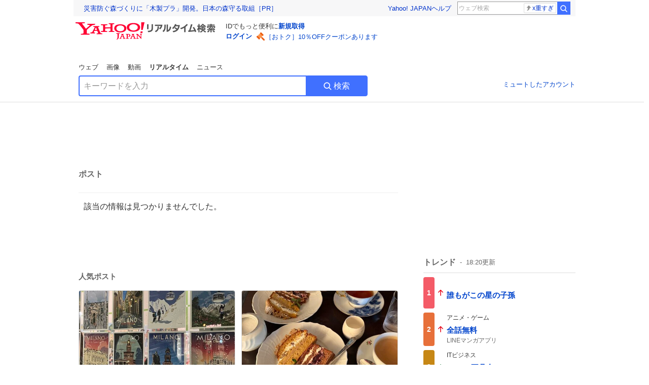

--- FILE ---
content_type: text/html; charset=utf-8
request_url: https://search.yahoo.co.jp/realtime/search/tweet/1804460546290536612?detail=1&rkf=1&fr=rts_ogp
body_size: 40177
content:
<!DOCTYPE html><html lang="ja" class="web"><head><link rel="preload" href="https://s.yimg.jp/images/templa/mhd/v3/css/mhd-v3-patch-pc.css" as="style"/><meta charSet="utf-8"/><title>人気ポスト - Yahoo!リアルタイム検索</title><meta name="format-detection" content="telephone=no"/><meta name="description" content="X（旧Twitter）でいま話題のおもしろ画像やネタ動画。"/><meta name="robots" content="noindex,follow,noarchive"/><meta name="google-site-verification" content="_oMlvGMsia0DuaM2mKoiR5vIjRFvH6AahMsNoVvUS08"/><meta name="viewport" content="initial-scale=1.0, maximum-scale=5.0, width=device-width, user-scalable=yes"/><link rel="canonical" href="https://search.yahoo.co.jp/realtime/search/tweet/1804460546290536612"/><meta property="og:locale" content="ja_JP"/><meta property="og:site_name" content="Yahoo!リアルタイム検索"/><meta property="og:type" content="article"/><meta property="og:image" content="https://s.yimg.jp/images/serp/ts/ogp_v2.png"/><meta property="og:title" content="人気のポスト - Yahoo!リアルタイム検索"/><meta property="og:url" content="https://search.yahoo.co.jp/realtime/search/tweet/1804460546290536612?detail=1&amp;rkf=1&amp;fr=rts_ogp"/><meta property="twitter:card" content="summary_large_image"/><meta property="twitter:title" content="人気のポスト - Yahoo!リアルタイム検索"/><meta property="twitter:image" content="https://s.yimg.jp/images/serp/ts/tw_card_4096.png"/><link rel="stylesheet" href="https://s.yimg.jp/images/templa/mhd/v3/css/mhd-v3-patch-pc.css"/><meta name="next-head-count" content="19"/><link rel="icon" href="https://s.yimg.jp/c/icon/s/bsc/2.0/favicon.ico" type="image/vnd.microsoft.icon"/><link rel="apple-touch-icon" href="https://s.yimg.jp/images/ipn/wcb/y129.png"/><link rel="preconnect" href="//rts-pctr.c.yimg.jp"/><link rel="dns-prefetch" href="//rts-pctr.c.yimg.jp"/><link rel="preconnect" href="//pbs.twimg.com"/><link rel="dns-prefetch" href="//pbs.twimg.com"/><link rel="preconnect" href="//video.twimg.com"/><link rel="dns-prefetch" href="//video.twimg.com"/><link rel="stylesheet" href="https://s.yimg.jp/images/riff/4.7.0/riff.min.css"/><link rel="dns-prefetch" href="//approach.yahooapis.jp"/><script async="" src="https://yads.c.yimg.jp/js/yads-async.js"></script><script id="approach" src="https://s.yimg.jp/images/approach/jslib/deeplink-2.1.0.js" defer=""></script><link rel="preload" href="https://s.yimg.jp/images/realtime/fe/assets/_next/static/4.274.2/css/2888.css" as="style"/><link rel="stylesheet" href="https://s.yimg.jp/images/realtime/fe/assets/_next/static/4.274.2/css/2888.css" data-n-g=""/><link rel="preload" href="https://s.yimg.jp/images/realtime/fe/assets/_next/static/4.274.2/css/1860.css" as="style"/><link rel="stylesheet" href="https://s.yimg.jp/images/realtime/fe/assets/_next/static/4.274.2/css/1860.css" data-n-p=""/><link rel="preload" href="https://s.yimg.jp/images/realtime/fe/assets/_next/static/4.274.2/css/5603.css" as="style"/><link rel="stylesheet" href="https://s.yimg.jp/images/realtime/fe/assets/_next/static/4.274.2/css/5603.css" data-n-p=""/><link rel="preload" href="https://s.yimg.jp/images/realtime/fe/assets/_next/static/4.274.2/css/3517.css" as="style"/><link rel="stylesheet" href="https://s.yimg.jp/images/realtime/fe/assets/_next/static/4.274.2/css/3517.css" data-n-p=""/><link rel="preload" href="https://s.yimg.jp/images/realtime/fe/assets/_next/static/4.274.2/css/108.css" as="style"/><link rel="stylesheet" href="https://s.yimg.jp/images/realtime/fe/assets/_next/static/4.274.2/css/108.css" data-n-p=""/><link rel="preload" href="https://s.yimg.jp/images/realtime/fe/assets/_next/static/4.274.2/css/7591.css" as="style"/><link rel="stylesheet" href="https://s.yimg.jp/images/realtime/fe/assets/_next/static/4.274.2/css/7591.css" data-n-p=""/><link rel="preload" href="https://s.yimg.jp/images/realtime/fe/assets/_next/static/4.274.2/css/3844.css" as="style"/><link rel="stylesheet" href="https://s.yimg.jp/images/realtime/fe/assets/_next/static/4.274.2/css/3844.css" data-n-p=""/><noscript data-n-css=""></noscript><script defer="" nomodule="" src="https://s.yimg.jp/images/realtime/fe/assets/_next/static/4.274.2/chunks/polyfills.js"></script><script src="https://s.yimg.jp/images/realtime/fe/assets/_next/static/4.274.2/chunks/2272.js" defer=""></script><script src="https://s.yimg.jp/images/realtime/fe/assets/_next/static/4.274.2/chunks/9774.js" defer=""></script><script src="https://s.yimg.jp/images/realtime/fe/assets/_next/static/4.274.2/chunks/179.js" defer=""></script><script src="https://s.yimg.jp/images/realtime/fe/assets/_next/static/4.274.2/chunks/2888.js" defer=""></script><script src="https://s.yimg.jp/images/realtime/fe/assets/_next/static/4.274.2/chunks/9412.js" defer=""></script><script src="https://s.yimg.jp/images/realtime/fe/assets/_next/static/4.274.2/chunks/1465.js" defer=""></script><script src="https://s.yimg.jp/images/realtime/fe/assets/_next/static/4.274.2/chunks/956.js" defer=""></script><script src="https://s.yimg.jp/images/realtime/fe/assets/_next/static/4.274.2/chunks/6914.js" defer=""></script><script src="https://s.yimg.jp/images/realtime/fe/assets/_next/static/4.274.2/chunks/8609.js" defer=""></script><script src="https://s.yimg.jp/images/realtime/fe/assets/_next/static/4.274.2/chunks/3253.js" defer=""></script><script src="https://s.yimg.jp/images/realtime/fe/assets/_next/static/4.274.2/chunks/4686.js" defer=""></script><script src="https://s.yimg.jp/images/realtime/fe/assets/_next/static/4.274.2/chunks/7248.js" defer=""></script><script src="https://s.yimg.jp/images/realtime/fe/assets/_next/static/4.274.2/chunks/5933.js" defer=""></script><script src="https://s.yimg.jp/images/realtime/fe/assets/_next/static/4.274.2/chunks/8926.js" defer=""></script><script src="https://s.yimg.jp/images/realtime/fe/assets/_next/static/4.274.2/chunks/3049.js" defer=""></script><script src="https://s.yimg.jp/images/realtime/fe/assets/_next/static/4.274.2/chunks/8410.js" defer=""></script><script src="https://s.yimg.jp/images/realtime/fe/assets/_next/static/4.274.2/chunks/4423.js" defer=""></script><script src="https://s.yimg.jp/images/realtime/fe/assets/_next/static/4.274.2/chunks/2559.js" defer=""></script><script src="https://s.yimg.jp/images/realtime/fe/assets/_next/static/4.274.2/chunks/1860.js" defer=""></script><script src="https://s.yimg.jp/images/realtime/fe/assets/_next/static/4.274.2/chunks/5603.js" defer=""></script><script src="https://s.yimg.jp/images/realtime/fe/assets/_next/static/4.274.2/chunks/3517.js" defer=""></script><script src="https://s.yimg.jp/images/realtime/fe/assets/_next/static/4.274.2/chunks/108.js" defer=""></script><script src="https://s.yimg.jp/images/realtime/fe/assets/_next/static/4.274.2/chunks/5833.js" defer=""></script><script src="https://s.yimg.jp/images/realtime/fe/assets/_next/static/4.274.2/chunks/7591.js" defer=""></script><script src="https://s.yimg.jp/images/realtime/fe/assets/_next/static/4.274.2/chunks/9910.js" defer=""></script><script src="https://s.yimg.jp/images/realtime/fe/assets/_next/static/4.274.2/chunks/3844.js" defer=""></script><script src="https://s.yimg.jp/images/realtime/fe/assets/_next/static/4.274.2/_buildManifest.js" defer=""></script><script src="https://s.yimg.jp/images/realtime/fe/assets/_next/static/4.274.2/_ssgManifest.js" defer=""></script></head><body><div id="__next"><noscript><iframe src="//b.yjtag.jp/iframe?c=LSVmqBi" width="1" height="1" frameBorder="0" scrolling="no" marginHeight="0" marginWidth="0"></iframe></noscript><div class="p"><div id="wrapper"><div id="contents" role="main"><div class="header"><div class="content--990"><div><div data-mhd="mhd" class="mhd"></div></div><div class="Emg_Emg__THbvX"><div class="emg" data-emg="emg"><div class="emg3" data-emg="emg3"></div><div class="emg2" data-emg="emg2"></div><div class="emg1" data-emg="emg1"></div></div></div><noscript><div id="noscript" class="NoScript_NoScript__AZBKm target_modules_viewability"><svg height="20" width="20" class="riff-text-current" fill="#444" focusable="false" viewBox="0 0 48 48"><path clip-rule="evenodd" d="M25.756 9.198c-.966-1.598-2.546-1.598-3.512 0L5.43 37.014C4.436 38.656 5.226 40 7.186 40h33.628c1.96 0 2.75-1.345 1.757-2.988L25.756 9.199ZM22 33.002A2 2 0 1 1 26 32.998a2 2 0 0 1-3.999.002Zm2-4a2 2 0 0 1-2-2v-6a2 2 0 1 1 4 0v6a2 2 0 0 1-2 2Z" fill-rule="evenodd"></path></svg><p>JavaScriptが無効です。ブラウザの設定でJavaScriptを有効にしてください。<br/>詳しくは<a href="https://support.yahoo-net.jp/noscript" data-cl-params="_cl_link:link;_cl_position:0">JavaScriptの設定方法</a>をご覧ください。</p></div></noscript><nav id="tabs" class="VerticalTab_VerticalTab__3MJW_ target_modules_viewability" style="display:block"><ul><li><a href="https://search.yahoo.co.jp/search?p=&amp;ei=UTF-8" data-cl-params="_cl_link:web;_cl_position:0">ウェブ</a></li><li><a href="https://search.yahoo.co.jp/image/search?p=&amp;ei=UTF-8" data-cl-params="_cl_link:isrch;_cl_position:0">画像</a></li><li><a href="https://search.yahoo.co.jp/video/search?p=&amp;ei=UTF-8" data-cl-params="_cl_link:vsrch;_cl_position:0">動画</a></li><li><strong>リアルタイム</strong></li><li><a href="https://news.yahoo.co.jp/search?p=&amp;ei=UTF-8" data-cl-params="_cl_link:news;_cl_position:0">ニュース</a></li></ul></nav><div id="search" class="SearchBox_fixedHeight__jqsZG target_modules_viewability"><div class="SearchBox_fixedWrap__Y9m9G"><div class="SearchBox_fixedBody__SvltA"><div class="SearchBox_SearchBox__bTaTA"><form role="search" action="/realtime/search" method="get"><div class="SearchBox_searchInputWrap__M_KgB"><input type="search" name="p" class="SearchBox_searchInput__5LNhz" autoCapitalize="off" autoCorrect="off" autoComplete="off" placeholder="キーワードを入力" value=""/><input type="hidden" name="ei" value="UTF-8"/><input type="hidden" name="ifr" value="tl_sc"/></div><button type="submit" class="SearchBox_searchButton__pG_bD" aria-label="検索ボタン" data-cl-params="_cl_link:button;_cl_position:0"><div class="SearchBox_searchIcon___j_K7"><svg height="20" width="20" class="riff-text-current" fill="#fff" focusable="false" viewBox="0 0 48 48"><path clip-rule="evenodd" d="M21 32c-6.075 0-11-4.925-11-11s4.925-11 11-11 11 4.925 11 11-4.925 11-11 11Zm20.414 6.586-8.499-8.499A14.919 14.919 0 0 0 36 21c0-8.284-6.716-15-15-15-8.284 0-15 6.716-15 15 0 8.284 6.716 15 15 15a14.91 14.91 0 0 0 9.086-3.085l8.5 8.499a2 2 0 1 0 2.828-2.828Z" fill-rule="evenodd"></path></svg></div>検索</button></form></div><div class="SearchBox_qt__LdywO"><p><a href="/realtime/preferences" data-cl-params="_cl_link:mutelist;_cl_position:0">ミュートしたアカウント</a></p></div></div></div></div></div></div><div id="contentsBody" class="body content--990"><div class="main"><div class="MainYda_MainYda__t3fDA"><div id="mainTop"></div></div><div class="PageTitle_PageTitle__vuRyW" style="margin-left:0px"><h1>ポスト</h1></div><article class="ZeroMatch_ZeroMatch__qdwZw"><h1>該当の情報は見つかりませんでした。</h1></article><div id="pop" class="PopularTweet_PopularTweet__rYQe1 target_modules_viewability"><h1>人気ポスト</h1><div class="PopularTweet_list__4GP_I"><article class="PopularTweetItem_TrendTweet__bjUAo"><a href="/realtime/search/tweet/2011765633797800267?ifr=tl_tw" class="PopularTweetItem_anchor__FNaNj" data-cl-params="_cl_link:poptl;_cl_position:1"><h1>私は二浪してやっと京大入れたし、2年間宅浪で家でZ会やってたので、頭の回転が早い優秀な人間ではない。でも根気強く芽が出るまで待ってくれた理解者に必要なタイミングで出会えたからこそ、博士課程まで来ることができたのかなと。これからも苦労すると思うけど生き延びたい。</h1><section class="PopularTweetItem_media__Hv_zB" style="background-image:url(https://rts-pctr.c.yimg.jp/[base64])"></section><aside><ul><li><svg height="17" width="17" class="riff-text-current" fill="#888" focusable="false" viewBox="0 0 48 48"><path clip-rule="evenodd" d="M24 7C14.61 7 7 14.611 7 24s7.61 17 17 17c3.34 0 7.45-1.893 7.45-1.893.527-.244 1.266-.372 1.974-.372.49 0 .966.062 1.349.19l4.53 1.51c.186.061.355.09.504.09.599 0 .876-.475.627-1.222l-1.51-4.53c-.311-.934-.229-2.43.183-3.323 0 0 1.893-4.11 1.893-7.45 0-9.389-7.61-17-17-17ZM10.993 24c0-7.172 5.835-13.007 13.007-13.007S37.007 16.828 37.007 24c0 .974-.268 2.178-.602 3.277a21.795 21.795 0 0 1-.925 2.502c-.672 1.459-.89 3.394-.627 5.072a9.142 9.142 0 0 0-1.429-.108c-.753 0-2.245.091-3.646.737-.423.196-1.371.58-2.47.915-1.107.337-2.327.612-3.308.612-7.172 0-13.007-5.835-13.007-13.007Z" fill-rule="evenodd"></path></svg><span class="util-Text--hidden">返信数</span><em>23</em></li><li><svg height="18" width="18" class="riff-text-current" fill="#888" focusable="false" viewBox="0 0 48 48"><path clip-rule="evenodd" d="M12.392 10.04c.058.011.11.033.168.05.069.02.138.035.205.063.066.027.125.065.187.098.052.03.107.052.157.086.074.049.144.102.21.16l.097.09 5.998 6a2 2 0 0 1-2.694 2.95l-.134-.123L14 16.828V34h11a2 2 0 0 1 .149 3.995l-.15.005H14a4.004 4.004 0 0 1-3.994-3.8L10 34V16.828l-2.586 2.586A1.99 1.99 0 0 1 6 20a2 2 0 0 1-1.53-3.287l.116-.127 5.998-5.999c.094-.093.196-.177.307-.25l.077-.045.079-.04c.062-.034.122-.072.188-.099.067-.028.136-.044.204-.064.057-.016.11-.038.169-.049a1.99 1.99 0 0 1 .784 0ZM34 10c2.139 0 3.89 1.687 3.995 3.8L38 14v17.172l2.586-2.586a2 2 0 0 1 2.945 2.7l-.117.128-6 5.999a1.994 1.994 0 0 1-.305.25l-.154.084c-.063.035-.124.072-.19.1-.066.028-.135.043-.203.063-.057.017-.111.039-.17.051-.13.025-.261.039-.392.039s-.262-.014-.392-.039l-.171-.051c-.067-.02-.136-.035-.202-.063l-.097-.047-.247-.137a2.025 2.025 0 0 1-.21-.16l-.097-.09-5.998-5.999a2 2 0 0 1 2.7-2.945l.128.117L34 31.172V14H23a2 2 0 0 1-.15-3.995L23 10h11Z" fill-rule="evenodd"></path></svg><span class="util-Text--hidden">リポスト数</span><em>100</em></li><li><svg height="18" width="18" class="riff-text-current" fill="#888" focusable="false" viewBox="0 0 48 48"><path clip-rule="evenodd" d="M15.887 12.987a6.014 6.014 0 0 0-4.188 1.671C10.604 15.715 10 17.113 10 18.595c0 1.483.604 2.883 1.699 3.939L24 34.395l12.302-11.861C37.397 21.478 38 20.078 38 18.595c0-1.482-.603-2.88-1.697-3.937h-.001c-2.309-2.228-6.069-2.227-8.378 0l-2.536 2.445a1.998 1.998 0 0 1-2.775 0l-2.536-2.445a6.019 6.019 0 0 0-4.19-1.67ZM24 39c-.613 0-1.225-.23-1.703-.69L8.921 25.413C7.037 23.596 6 21.175 6 18.596c0-2.58 1.038-5 2.922-6.816 3.841-3.706 10.091-3.705 13.932 0L24 12.884l1.148-1.105c3.842-3.706 10.092-3.705 13.931 0C40.962 13.595 42 16.016 42 18.595c0 2.58-1.037 5.001-2.921 6.819L25.703 38.31c-.477.46-1.09.69-1.703.69Z" fill-rule="evenodd"></path></svg><span class="util-Text--hidden">いいね数</span><em>2,393</em></li></ul><time>1日前</time></aside></a></article><article class="PopularTweetItem_TrendTweet__bjUAo"><a href="/realtime/search/tweet/2011750863937921329?ifr=tl_tw" class="PopularTweetItem_anchor__FNaNj" data-cl-params="_cl_link:poptl;_cl_position:2"><h1>注文したケーキがひとつしかなくて、もう1個違うの分けて食べようかって話してたら半分に切って出してくれて、店員さんの気遣いで心までぽかぽかになった</h1><section class="PopularTweetItem_media__Hv_zB" style="background-image:url(https://rts-pctr.c.yimg.jp/[base64])"></section><aside><ul><li><svg height="17" width="17" class="riff-text-current" fill="#888" focusable="false" viewBox="0 0 48 48"><path clip-rule="evenodd" d="M24 7C14.61 7 7 14.611 7 24s7.61 17 17 17c3.34 0 7.45-1.893 7.45-1.893.527-.244 1.266-.372 1.974-.372.49 0 .966.062 1.349.19l4.53 1.51c.186.061.355.09.504.09.599 0 .876-.475.627-1.222l-1.51-4.53c-.311-.934-.229-2.43.183-3.323 0 0 1.893-4.11 1.893-7.45 0-9.389-7.61-17-17-17ZM10.993 24c0-7.172 5.835-13.007 13.007-13.007S37.007 16.828 37.007 24c0 .974-.268 2.178-.602 3.277a21.795 21.795 0 0 1-.925 2.502c-.672 1.459-.89 3.394-.627 5.072a9.142 9.142 0 0 0-1.429-.108c-.753 0-2.245.091-3.646.737-.423.196-1.371.58-2.47.915-1.107.337-2.327.612-3.308.612-7.172 0-13.007-5.835-13.007-13.007Z" fill-rule="evenodd"></path></svg><span class="util-Text--hidden">返信数</span><em>7</em></li><li><svg height="18" width="18" class="riff-text-current" fill="#888" focusable="false" viewBox="0 0 48 48"><path clip-rule="evenodd" d="M12.392 10.04c.058.011.11.033.168.05.069.02.138.035.205.063.066.027.125.065.187.098.052.03.107.052.157.086.074.049.144.102.21.16l.097.09 5.998 6a2 2 0 0 1-2.694 2.95l-.134-.123L14 16.828V34h11a2 2 0 0 1 .149 3.995l-.15.005H14a4.004 4.004 0 0 1-3.994-3.8L10 34V16.828l-2.586 2.586A1.99 1.99 0 0 1 6 20a2 2 0 0 1-1.53-3.287l.116-.127 5.998-5.999c.094-.093.196-.177.307-.25l.077-.045.079-.04c.062-.034.122-.072.188-.099.067-.028.136-.044.204-.064.057-.016.11-.038.169-.049a1.99 1.99 0 0 1 .784 0ZM34 10c2.139 0 3.89 1.687 3.995 3.8L38 14v17.172l2.586-2.586a2 2 0 0 1 2.945 2.7l-.117.128-6 5.999a1.994 1.994 0 0 1-.305.25l-.154.084c-.063.035-.124.072-.19.1-.066.028-.135.043-.203.063-.057.017-.111.039-.17.051-.13.025-.261.039-.392.039s-.262-.014-.392-.039l-.171-.051c-.067-.02-.136-.035-.202-.063l-.097-.047-.247-.137a2.025 2.025 0 0 1-.21-.16l-.097-.09-5.998-5.999a2 2 0 0 1 2.7-2.945l.128.117L34 31.172V14H23a2 2 0 0 1-.15-3.995L23 10h11Z" fill-rule="evenodd"></path></svg><span class="util-Text--hidden">リポスト数</span><em>101</em></li><li><svg height="18" width="18" class="riff-text-current" fill="#888" focusable="false" viewBox="0 0 48 48"><path clip-rule="evenodd" d="M15.887 12.987a6.014 6.014 0 0 0-4.188 1.671C10.604 15.715 10 17.113 10 18.595c0 1.483.604 2.883 1.699 3.939L24 34.395l12.302-11.861C37.397 21.478 38 20.078 38 18.595c0-1.482-.603-2.88-1.697-3.937h-.001c-2.309-2.228-6.069-2.227-8.378 0l-2.536 2.445a1.998 1.998 0 0 1-2.775 0l-2.536-2.445a6.019 6.019 0 0 0-4.19-1.67ZM24 39c-.613 0-1.225-.23-1.703-.69L8.921 25.413C7.037 23.596 6 21.175 6 18.596c0-2.58 1.038-5 2.922-6.816 3.841-3.706 10.091-3.705 13.932 0L24 12.884l1.148-1.105c3.842-3.706 10.092-3.705 13.931 0C40.962 13.595 42 16.016 42 18.595c0 2.58-1.037 5.001-2.921 6.819L25.703 38.31c-.477.46-1.09.69-1.703.69Z" fill-rule="evenodd"></path></svg><span class="util-Text--hidden">いいね数</span><em>7,568</em></li></ul><time>1日前</time></aside></a></article><article class="PopularTweetItem_TrendTweet__bjUAo"><a href="/realtime/search/tweet/2011965126249996650?ifr=tl_tw" class="PopularTweetItem_anchor__FNaNj" data-cl-params="_cl_link:poptl;_cl_position:3"><h1>受験舐めんな</h1><section class="PopularTweetItem_media__Hv_zB" style="background-image:url(https://rts-pctr.c.yimg.jp/[base64])"></section><aside><ul><li><svg height="17" width="17" class="riff-text-current" fill="#888" focusable="false" viewBox="0 0 48 48"><path clip-rule="evenodd" d="M24 7C14.61 7 7 14.611 7 24s7.61 17 17 17c3.34 0 7.45-1.893 7.45-1.893.527-.244 1.266-.372 1.974-.372.49 0 .966.062 1.349.19l4.53 1.51c.186.061.355.09.504.09.599 0 .876-.475.627-1.222l-1.51-4.53c-.311-.934-.229-2.43.183-3.323 0 0 1.893-4.11 1.893-7.45 0-9.389-7.61-17-17-17ZM10.993 24c0-7.172 5.835-13.007 13.007-13.007S37.007 16.828 37.007 24c0 .974-.268 2.178-.602 3.277a21.795 21.795 0 0 1-.925 2.502c-.672 1.459-.89 3.394-.627 5.072a9.142 9.142 0 0 0-1.429-.108c-.753 0-2.245.091-3.646.737-.423.196-1.371.58-2.47.915-1.107.337-2.327.612-3.308.612-7.172 0-13.007-5.835-13.007-13.007Z" fill-rule="evenodd"></path></svg><span class="util-Text--hidden">返信数</span><em>67</em></li><li><svg height="18" width="18" class="riff-text-current" fill="#888" focusable="false" viewBox="0 0 48 48"><path clip-rule="evenodd" d="M12.392 10.04c.058.011.11.033.168.05.069.02.138.035.205.063.066.027.125.065.187.098.052.03.107.052.157.086.074.049.144.102.21.16l.097.09 5.998 6a2 2 0 0 1-2.694 2.95l-.134-.123L14 16.828V34h11a2 2 0 0 1 .149 3.995l-.15.005H14a4.004 4.004 0 0 1-3.994-3.8L10 34V16.828l-2.586 2.586A1.99 1.99 0 0 1 6 20a2 2 0 0 1-1.53-3.287l.116-.127 5.998-5.999c.094-.093.196-.177.307-.25l.077-.045.079-.04c.062-.034.122-.072.188-.099.067-.028.136-.044.204-.064.057-.016.11-.038.169-.049a1.99 1.99 0 0 1 .784 0ZM34 10c2.139 0 3.89 1.687 3.995 3.8L38 14v17.172l2.586-2.586a2 2 0 0 1 2.945 2.7l-.117.128-6 5.999a1.994 1.994 0 0 1-.305.25l-.154.084c-.063.035-.124.072-.19.1-.066.028-.135.043-.203.063-.057.017-.111.039-.17.051-.13.025-.261.039-.392.039s-.262-.014-.392-.039l-.171-.051c-.067-.02-.136-.035-.202-.063l-.097-.047-.247-.137a2.025 2.025 0 0 1-.21-.16l-.097-.09-5.998-5.999a2 2 0 0 1 2.7-2.945l.128.117L34 31.172V14H23a2 2 0 0 1-.15-3.995L23 10h11Z" fill-rule="evenodd"></path></svg><span class="util-Text--hidden">リポスト数</span><em>289</em></li><li><svg height="18" width="18" class="riff-text-current" fill="#888" focusable="false" viewBox="0 0 48 48"><path clip-rule="evenodd" d="M15.887 12.987a6.014 6.014 0 0 0-4.188 1.671C10.604 15.715 10 17.113 10 18.595c0 1.483.604 2.883 1.699 3.939L24 34.395l12.302-11.861C37.397 21.478 38 20.078 38 18.595c0-1.482-.603-2.88-1.697-3.937h-.001c-2.309-2.228-6.069-2.227-8.378 0l-2.536 2.445a1.998 1.998 0 0 1-2.775 0l-2.536-2.445a6.019 6.019 0 0 0-4.19-1.67ZM24 39c-.613 0-1.225-.23-1.703-.69L8.921 25.413C7.037 23.596 6 21.175 6 18.596c0-2.58 1.038-5 2.922-6.816 3.841-3.706 10.091-3.705 13.932 0L24 12.884l1.148-1.105c3.842-3.706 10.092-3.705 13.931 0C40.962 13.595 42 16.016 42 18.595c0 2.58-1.037 5.001-2.921 6.819L25.703 38.31c-.477.46-1.09.69-1.703.69Z" fill-rule="evenodd"></path></svg><span class="util-Text--hidden">いいね数</span><em>19,863</em></li></ul><time>17時間前</time></aside></a></article><article class="PopularTweetItem_TrendTweet__bjUAo"><a href="/realtime/search/tweet/2012109039363334645?ifr=tl_tw" class="PopularTweetItem_anchor__FNaNj" data-cl-params="_cl_link:poptl;_cl_position:4"><h1>事務所に来る時は、我々マネージャーにいつも素敵な差し入れを持ってきてくれる安済さん。こんな美味しいフィナンシェ食べた事ない…軽くて甘さもちょうど良い、パクパク食べちゃっております。優しい気遣いが本当に嬉しいです。ありがとうございます😊byマネ</h1><section class="PopularTweetItem_media__Hv_zB" style="background-image:url(https://rts-pctr.c.yimg.jp/[base64])"></section><aside><ul><li><svg height="17" width="17" class="riff-text-current" fill="#888" focusable="false" viewBox="0 0 48 48"><path clip-rule="evenodd" d="M24 7C14.61 7 7 14.611 7 24s7.61 17 17 17c3.34 0 7.45-1.893 7.45-1.893.527-.244 1.266-.372 1.974-.372.49 0 .966.062 1.349.19l4.53 1.51c.186.061.355.09.504.09.599 0 .876-.475.627-1.222l-1.51-4.53c-.311-.934-.229-2.43.183-3.323 0 0 1.893-4.11 1.893-7.45 0-9.389-7.61-17-17-17ZM10.993 24c0-7.172 5.835-13.007 13.007-13.007S37.007 16.828 37.007 24c0 .974-.268 2.178-.602 3.277a21.795 21.795 0 0 1-.925 2.502c-.672 1.459-.89 3.394-.627 5.072a9.142 9.142 0 0 0-1.429-.108c-.753 0-2.245.091-3.646.737-.423.196-1.371.58-2.47.915-1.107.337-2.327.612-3.308.612-7.172 0-13.007-5.835-13.007-13.007Z" fill-rule="evenodd"></path></svg><span class="util-Text--hidden">返信数</span><em>6</em></li><li><svg height="18" width="18" class="riff-text-current" fill="#888" focusable="false" viewBox="0 0 48 48"><path clip-rule="evenodd" d="M12.392 10.04c.058.011.11.033.168.05.069.02.138.035.205.063.066.027.125.065.187.098.052.03.107.052.157.086.074.049.144.102.21.16l.097.09 5.998 6a2 2 0 0 1-2.694 2.95l-.134-.123L14 16.828V34h11a2 2 0 0 1 .149 3.995l-.15.005H14a4.004 4.004 0 0 1-3.994-3.8L10 34V16.828l-2.586 2.586A1.99 1.99 0 0 1 6 20a2 2 0 0 1-1.53-3.287l.116-.127 5.998-5.999c.094-.093.196-.177.307-.25l.077-.045.079-.04c.062-.034.122-.072.188-.099.067-.028.136-.044.204-.064.057-.016.11-.038.169-.049a1.99 1.99 0 0 1 .784 0ZM34 10c2.139 0 3.89 1.687 3.995 3.8L38 14v17.172l2.586-2.586a2 2 0 0 1 2.945 2.7l-.117.128-6 5.999a1.994 1.994 0 0 1-.305.25l-.154.084c-.063.035-.124.072-.19.1-.066.028-.135.043-.203.063-.057.017-.111.039-.17.051-.13.025-.261.039-.392.039s-.262-.014-.392-.039l-.171-.051c-.067-.02-.136-.035-.202-.063l-.097-.047-.247-.137a2.025 2.025 0 0 1-.21-.16l-.097-.09-5.998-5.999a2 2 0 0 1 2.7-2.945l.128.117L34 31.172V14H23a2 2 0 0 1-.15-3.995L23 10h11Z" fill-rule="evenodd"></path></svg><span class="util-Text--hidden">リポスト数</span><em>129</em></li><li><svg height="18" width="18" class="riff-text-current" fill="#888" focusable="false" viewBox="0 0 48 48"><path clip-rule="evenodd" d="M15.887 12.987a6.014 6.014 0 0 0-4.188 1.671C10.604 15.715 10 17.113 10 18.595c0 1.483.604 2.883 1.699 3.939L24 34.395l12.302-11.861C37.397 21.478 38 20.078 38 18.595c0-1.482-.603-2.88-1.697-3.937h-.001c-2.309-2.228-6.069-2.227-8.378 0l-2.536 2.445a1.998 1.998 0 0 1-2.775 0l-2.536-2.445a6.019 6.019 0 0 0-4.19-1.67ZM24 39c-.613 0-1.225-.23-1.703-.69L8.921 25.413C7.037 23.596 6 21.175 6 18.596c0-2.58 1.038-5 2.922-6.816 3.841-3.706 10.091-3.705 13.932 0L24 12.884l1.148-1.105c3.842-3.706 10.092-3.705 13.931 0C40.962 13.595 42 16.016 42 18.595c0 2.58-1.037 5.001-2.921 6.819L25.703 38.31c-.477.46-1.09.69-1.703.69Z" fill-rule="evenodd"></path></svg><span class="util-Text--hidden">いいね数</span><em>1,812</em></li></ul><time>7時間前</time></aside></a></article><article class="PopularTweetItem_TrendTweet__bjUAo"><a href="/realtime/search/tweet/2011757546873503943?ifr=tl_tw" class="PopularTweetItem_anchor__FNaNj" data-cl-params="_cl_link:poptl;_cl_position:5"><h1>実家から帰る時はいつも母がお弁当を持たせてくれます🥲 今回は母の作ったケーキも、愛されてる</h1><section class="PopularTweetItem_media__Hv_zB" style="background-image:url(https://rts-pctr.c.yimg.jp/[base64])"></section><aside><ul><li><svg height="17" width="17" class="riff-text-current" fill="#888" focusable="false" viewBox="0 0 48 48"><path clip-rule="evenodd" d="M24 7C14.61 7 7 14.611 7 24s7.61 17 17 17c3.34 0 7.45-1.893 7.45-1.893.527-.244 1.266-.372 1.974-.372.49 0 .966.062 1.349.19l4.53 1.51c.186.061.355.09.504.09.599 0 .876-.475.627-1.222l-1.51-4.53c-.311-.934-.229-2.43.183-3.323 0 0 1.893-4.11 1.893-7.45 0-9.389-7.61-17-17-17ZM10.993 24c0-7.172 5.835-13.007 13.007-13.007S37.007 16.828 37.007 24c0 .974-.268 2.178-.602 3.277a21.795 21.795 0 0 1-.925 2.502c-.672 1.459-.89 3.394-.627 5.072a9.142 9.142 0 0 0-1.429-.108c-.753 0-2.245.091-3.646.737-.423.196-1.371.58-2.47.915-1.107.337-2.327.612-3.308.612-7.172 0-13.007-5.835-13.007-13.007Z" fill-rule="evenodd"></path></svg><span class="util-Text--hidden">返信数</span><em>36</em></li><li><svg height="18" width="18" class="riff-text-current" fill="#888" focusable="false" viewBox="0 0 48 48"><path clip-rule="evenodd" d="M12.392 10.04c.058.011.11.033.168.05.069.02.138.035.205.063.066.027.125.065.187.098.052.03.107.052.157.086.074.049.144.102.21.16l.097.09 5.998 6a2 2 0 0 1-2.694 2.95l-.134-.123L14 16.828V34h11a2 2 0 0 1 .149 3.995l-.15.005H14a4.004 4.004 0 0 1-3.994-3.8L10 34V16.828l-2.586 2.586A1.99 1.99 0 0 1 6 20a2 2 0 0 1-1.53-3.287l.116-.127 5.998-5.999c.094-.093.196-.177.307-.25l.077-.045.079-.04c.062-.034.122-.072.188-.099.067-.028.136-.044.204-.064.057-.016.11-.038.169-.049a1.99 1.99 0 0 1 .784 0ZM34 10c2.139 0 3.89 1.687 3.995 3.8L38 14v17.172l2.586-2.586a2 2 0 0 1 2.945 2.7l-.117.128-6 5.999a1.994 1.994 0 0 1-.305.25l-.154.084c-.063.035-.124.072-.19.1-.066.028-.135.043-.203.063-.057.017-.111.039-.17.051-.13.025-.261.039-.392.039s-.262-.014-.392-.039l-.171-.051c-.067-.02-.136-.035-.202-.063l-.097-.047-.247-.137a2.025 2.025 0 0 1-.21-.16l-.097-.09-5.998-5.999a2 2 0 0 1 2.7-2.945l.128.117L34 31.172V14H23a2 2 0 0 1-.15-3.995L23 10h11Z" fill-rule="evenodd"></path></svg><span class="util-Text--hidden">リポスト数</span><em>153</em></li><li><svg height="18" width="18" class="riff-text-current" fill="#888" focusable="false" viewBox="0 0 48 48"><path clip-rule="evenodd" d="M15.887 12.987a6.014 6.014 0 0 0-4.188 1.671C10.604 15.715 10 17.113 10 18.595c0 1.483.604 2.883 1.699 3.939L24 34.395l12.302-11.861C37.397 21.478 38 20.078 38 18.595c0-1.482-.603-2.88-1.697-3.937h-.001c-2.309-2.228-6.069-2.227-8.378 0l-2.536 2.445a1.998 1.998 0 0 1-2.775 0l-2.536-2.445a6.019 6.019 0 0 0-4.19-1.67ZM24 39c-.613 0-1.225-.23-1.703-.69L8.921 25.413C7.037 23.596 6 21.175 6 18.596c0-2.58 1.038-5 2.922-6.816 3.841-3.706 10.091-3.705 13.932 0L24 12.884l1.148-1.105c3.842-3.706 10.092-3.705 13.931 0C40.962 13.595 42 16.016 42 18.595c0 2.58-1.037 5.001-2.921 6.819L25.703 38.31c-.477.46-1.09.69-1.703.69Z" fill-rule="evenodd"></path></svg><span class="util-Text--hidden">いいね数</span><em>17,439</em></li></ul><time>1日前</time></aside></a></article><article class="PopularTweetItem_TrendTweet__bjUAo"><a href="/realtime/search/tweet/2011965091454075089?ifr=tl_tw" class="PopularTweetItem_anchor__FNaNj" data-cl-params="_cl_link:poptl;_cl_position:6"><h1>JR品川駅の横須賀線から京急に抜けるコンコースを渡り切るのに40分ほどかかりました</h1><section class="PopularTweetItem_media__Hv_zB" style="background-image:url(https://rts-pctr.c.yimg.jp/[base64])"></section><aside><ul><li><svg height="17" width="17" class="riff-text-current" fill="#888" focusable="false" viewBox="0 0 48 48"><path clip-rule="evenodd" d="M24 7C14.61 7 7 14.611 7 24s7.61 17 17 17c3.34 0 7.45-1.893 7.45-1.893.527-.244 1.266-.372 1.974-.372.49 0 .966.062 1.349.19l4.53 1.51c.186.061.355.09.504.09.599 0 .876-.475.627-1.222l-1.51-4.53c-.311-.934-.229-2.43.183-3.323 0 0 1.893-4.11 1.893-7.45 0-9.389-7.61-17-17-17ZM10.993 24c0-7.172 5.835-13.007 13.007-13.007S37.007 16.828 37.007 24c0 .974-.268 2.178-.602 3.277a21.795 21.795 0 0 1-.925 2.502c-.672 1.459-.89 3.394-.627 5.072a9.142 9.142 0 0 0-1.429-.108c-.753 0-2.245.091-3.646.737-.423.196-1.371.58-2.47.915-1.107.337-2.327.612-3.308.612-7.172 0-13.007-5.835-13.007-13.007Z" fill-rule="evenodd"></path></svg><span class="util-Text--hidden">返信数</span><em>30</em></li><li><svg height="18" width="18" class="riff-text-current" fill="#888" focusable="false" viewBox="0 0 48 48"><path clip-rule="evenodd" d="M12.392 10.04c.058.011.11.033.168.05.069.02.138.035.205.063.066.027.125.065.187.098.052.03.107.052.157.086.074.049.144.102.21.16l.097.09 5.998 6a2 2 0 0 1-2.694 2.95l-.134-.123L14 16.828V34h11a2 2 0 0 1 .149 3.995l-.15.005H14a4.004 4.004 0 0 1-3.994-3.8L10 34V16.828l-2.586 2.586A1.99 1.99 0 0 1 6 20a2 2 0 0 1-1.53-3.287l.116-.127 5.998-5.999c.094-.093.196-.177.307-.25l.077-.045.079-.04c.062-.034.122-.072.188-.099.067-.028.136-.044.204-.064.057-.016.11-.038.169-.049a1.99 1.99 0 0 1 .784 0ZM34 10c2.139 0 3.89 1.687 3.995 3.8L38 14v17.172l2.586-2.586a2 2 0 0 1 2.945 2.7l-.117.128-6 5.999a1.994 1.994 0 0 1-.305.25l-.154.084c-.063.035-.124.072-.19.1-.066.028-.135.043-.203.063-.057.017-.111.039-.17.051-.13.025-.261.039-.392.039s-.262-.014-.392-.039l-.171-.051c-.067-.02-.136-.035-.202-.063l-.097-.047-.247-.137a2.025 2.025 0 0 1-.21-.16l-.097-.09-5.998-5.999a2 2 0 0 1 2.7-2.945l.128.117L34 31.172V14H23a2 2 0 0 1-.15-3.995L23 10h11Z" fill-rule="evenodd"></path></svg><span class="util-Text--hidden">リポスト数</span><em>587</em></li><li><svg height="18" width="18" class="riff-text-current" fill="#888" focusable="false" viewBox="0 0 48 48"><path clip-rule="evenodd" d="M15.887 12.987a6.014 6.014 0 0 0-4.188 1.671C10.604 15.715 10 17.113 10 18.595c0 1.483.604 2.883 1.699 3.939L24 34.395l12.302-11.861C37.397 21.478 38 20.078 38 18.595c0-1.482-.603-2.88-1.697-3.937h-.001c-2.309-2.228-6.069-2.227-8.378 0l-2.536 2.445a1.998 1.998 0 0 1-2.775 0l-2.536-2.445a6.019 6.019 0 0 0-4.19-1.67ZM24 39c-.613 0-1.225-.23-1.703-.69L8.921 25.413C7.037 23.596 6 21.175 6 18.596c0-2.58 1.038-5 2.922-6.816 3.841-3.706 10.091-3.705 13.932 0L24 12.884l1.148-1.105c3.842-3.706 10.092-3.705 13.931 0C40.962 13.595 42 16.016 42 18.595c0 2.58-1.037 5.001-2.921 6.819L25.703 38.31c-.477.46-1.09.69-1.703.69Z" fill-rule="evenodd"></path></svg><span class="util-Text--hidden">いいね数</span><em>3,064</em></li></ul><time>17時間前</time></aside></a></article><article class="PopularTweetItem_TrendTweet__bjUAo"><a href="/realtime/search/tweet/2012102536136950079?ifr=tl_tw" class="PopularTweetItem_anchor__FNaNj" data-cl-params="_cl_link:poptl;_cl_position:7"><h1>【受験生に告ぐ】 今日だけは徹夜レッドブルしなくていいから明日に備えて #共通テスト</h1><section class="PopularTweetItem_media__Hv_zB" style="background-image:url(https://rts-pctr.c.yimg.jp/[base64])"></section><aside><ul><li><svg height="17" width="17" class="riff-text-current" fill="#888" focusable="false" viewBox="0 0 48 48"><path clip-rule="evenodd" d="M24 7C14.61 7 7 14.611 7 24s7.61 17 17 17c3.34 0 7.45-1.893 7.45-1.893.527-.244 1.266-.372 1.974-.372.49 0 .966.062 1.349.19l4.53 1.51c.186.061.355.09.504.09.599 0 .876-.475.627-1.222l-1.51-4.53c-.311-.934-.229-2.43.183-3.323 0 0 1.893-4.11 1.893-7.45 0-9.389-7.61-17-17-17ZM10.993 24c0-7.172 5.835-13.007 13.007-13.007S37.007 16.828 37.007 24c0 .974-.268 2.178-.602 3.277a21.795 21.795 0 0 1-.925 2.502c-.672 1.459-.89 3.394-.627 5.072a9.142 9.142 0 0 0-1.429-.108c-.753 0-2.245.091-3.646.737-.423.196-1.371.58-2.47.915-1.107.337-2.327.612-3.308.612-7.172 0-13.007-5.835-13.007-13.007Z" fill-rule="evenodd"></path></svg><span class="util-Text--hidden">返信数</span><em>17</em></li><li><svg height="18" width="18" class="riff-text-current" fill="#888" focusable="false" viewBox="0 0 48 48"><path clip-rule="evenodd" d="M12.392 10.04c.058.011.11.033.168.05.069.02.138.035.205.063.066.027.125.065.187.098.052.03.107.052.157.086.074.049.144.102.21.16l.097.09 5.998 6a2 2 0 0 1-2.694 2.95l-.134-.123L14 16.828V34h11a2 2 0 0 1 .149 3.995l-.15.005H14a4.004 4.004 0 0 1-3.994-3.8L10 34V16.828l-2.586 2.586A1.99 1.99 0 0 1 6 20a2 2 0 0 1-1.53-3.287l.116-.127 5.998-5.999c.094-.093.196-.177.307-.25l.077-.045.079-.04c.062-.034.122-.072.188-.099.067-.028.136-.044.204-.064.057-.016.11-.038.169-.049a1.99 1.99 0 0 1 .784 0ZM34 10c2.139 0 3.89 1.687 3.995 3.8L38 14v17.172l2.586-2.586a2 2 0 0 1 2.945 2.7l-.117.128-6 5.999a1.994 1.994 0 0 1-.305.25l-.154.084c-.063.035-.124.072-.19.1-.066.028-.135.043-.203.063-.057.017-.111.039-.17.051-.13.025-.261.039-.392.039s-.262-.014-.392-.039l-.171-.051c-.067-.02-.136-.035-.202-.063l-.097-.047-.247-.137a2.025 2.025 0 0 1-.21-.16l-.097-.09-5.998-5.999a2 2 0 0 1 2.7-2.945l.128.117L34 31.172V14H23a2 2 0 0 1-.15-3.995L23 10h11Z" fill-rule="evenodd"></path></svg><span class="util-Text--hidden">リポスト数</span><em>313</em></li><li><svg height="18" width="18" class="riff-text-current" fill="#888" focusable="false" viewBox="0 0 48 48"><path clip-rule="evenodd" d="M15.887 12.987a6.014 6.014 0 0 0-4.188 1.671C10.604 15.715 10 17.113 10 18.595c0 1.483.604 2.883 1.699 3.939L24 34.395l12.302-11.861C37.397 21.478 38 20.078 38 18.595c0-1.482-.603-2.88-1.697-3.937h-.001c-2.309-2.228-6.069-2.227-8.378 0l-2.536 2.445a1.998 1.998 0 0 1-2.775 0l-2.536-2.445a6.019 6.019 0 0 0-4.19-1.67ZM24 39c-.613 0-1.225-.23-1.703-.69L8.921 25.413C7.037 23.596 6 21.175 6 18.596c0-2.58 1.038-5 2.922-6.816 3.841-3.706 10.091-3.705 13.932 0L24 12.884l1.148-1.105c3.842-3.706 10.092-3.705 13.931 0C40.962 13.595 42 16.016 42 18.595c0 2.58-1.037 5.001-2.921 6.819L25.703 38.31c-.477.46-1.09.69-1.703.69Z" fill-rule="evenodd"></path></svg><span class="util-Text--hidden">いいね数</span><em>5,803</em></li></ul><time>8時間前</time></aside></a></article><article class="PopularTweetItem_TrendTweet__bjUAo"><a href="/realtime/search/tweet/2012068434964828202?ifr=tl_tw" class="PopularTweetItem_anchor__FNaNj" data-cl-params="_cl_link:poptl;_cl_position:8"><h1>諦めません。「映え狙いでしょ」って言われることもある。それでも、一杯の真面目さは消したくない。カッコ悪くたっていい。綺麗ごとじゃなくていい。真っ直ぐ発信し続けます。フルーツポンチのクリームソーダ、ぜひご賞味ください。</h1><section class="PopularTweetItem_media__Hv_zB" style="background-image:url(https://rts-pctr.c.yimg.jp/[base64])"></section><aside><ul><li><svg height="17" width="17" class="riff-text-current" fill="#888" focusable="false" viewBox="0 0 48 48"><path clip-rule="evenodd" d="M24 7C14.61 7 7 14.611 7 24s7.61 17 17 17c3.34 0 7.45-1.893 7.45-1.893.527-.244 1.266-.372 1.974-.372.49 0 .966.062 1.349.19l4.53 1.51c.186.061.355.09.504.09.599 0 .876-.475.627-1.222l-1.51-4.53c-.311-.934-.229-2.43.183-3.323 0 0 1.893-4.11 1.893-7.45 0-9.389-7.61-17-17-17ZM10.993 24c0-7.172 5.835-13.007 13.007-13.007S37.007 16.828 37.007 24c0 .974-.268 2.178-.602 3.277a21.795 21.795 0 0 1-.925 2.502c-.672 1.459-.89 3.394-.627 5.072a9.142 9.142 0 0 0-1.429-.108c-.753 0-2.245.091-3.646.737-.423.196-1.371.58-2.47.915-1.107.337-2.327.612-3.308.612-7.172 0-13.007-5.835-13.007-13.007Z" fill-rule="evenodd"></path></svg><span class="util-Text--hidden">返信数</span><em>7</em></li><li><svg height="18" width="18" class="riff-text-current" fill="#888" focusable="false" viewBox="0 0 48 48"><path clip-rule="evenodd" d="M12.392 10.04c.058.011.11.033.168.05.069.02.138.035.205.063.066.027.125.065.187.098.052.03.107.052.157.086.074.049.144.102.21.16l.097.09 5.998 6a2 2 0 0 1-2.694 2.95l-.134-.123L14 16.828V34h11a2 2 0 0 1 .149 3.995l-.15.005H14a4.004 4.004 0 0 1-3.994-3.8L10 34V16.828l-2.586 2.586A1.99 1.99 0 0 1 6 20a2 2 0 0 1-1.53-3.287l.116-.127 5.998-5.999c.094-.093.196-.177.307-.25l.077-.045.079-.04c.062-.034.122-.072.188-.099.067-.028.136-.044.204-.064.057-.016.11-.038.169-.049a1.99 1.99 0 0 1 .784 0ZM34 10c2.139 0 3.89 1.687 3.995 3.8L38 14v17.172l2.586-2.586a2 2 0 0 1 2.945 2.7l-.117.128-6 5.999a1.994 1.994 0 0 1-.305.25l-.154.084c-.063.035-.124.072-.19.1-.066.028-.135.043-.203.063-.057.017-.111.039-.17.051-.13.025-.261.039-.392.039s-.262-.014-.392-.039l-.171-.051c-.067-.02-.136-.035-.202-.063l-.097-.047-.247-.137a2.025 2.025 0 0 1-.21-.16l-.097-.09-5.998-5.999a2 2 0 0 1 2.7-2.945l.128.117L34 31.172V14H23a2 2 0 0 1-.15-3.995L23 10h11Z" fill-rule="evenodd"></path></svg><span class="util-Text--hidden">リポスト数</span><em>566</em></li><li><svg height="18" width="18" class="riff-text-current" fill="#888" focusable="false" viewBox="0 0 48 48"><path clip-rule="evenodd" d="M15.887 12.987a6.014 6.014 0 0 0-4.188 1.671C10.604 15.715 10 17.113 10 18.595c0 1.483.604 2.883 1.699 3.939L24 34.395l12.302-11.861C37.397 21.478 38 20.078 38 18.595c0-1.482-.603-2.88-1.697-3.937h-.001c-2.309-2.228-6.069-2.227-8.378 0l-2.536 2.445a1.998 1.998 0 0 1-2.775 0l-2.536-2.445a6.019 6.019 0 0 0-4.19-1.67ZM24 39c-.613 0-1.225-.23-1.703-.69L8.921 25.413C7.037 23.596 6 21.175 6 18.596c0-2.58 1.038-5 2.922-6.816 3.841-3.706 10.091-3.705 13.932 0L24 12.884l1.148-1.105c3.842-3.706 10.092-3.705 13.931 0C40.962 13.595 42 16.016 42 18.595c0 2.58-1.037 5.001-2.921 6.819L25.703 38.31c-.477.46-1.09.69-1.703.69Z" fill-rule="evenodd"></path></svg><span class="util-Text--hidden">いいね数</span><em>8,450</em></li></ul><time>10時間前</time></aside></a></article><article class="PopularTweetItem_TrendTweet__bjUAo"><a href="/realtime/search/tweet/2011989576487964717?ifr=tl_tw" class="PopularTweetItem_anchor__FNaNj" data-cl-params="_cl_link:poptl;_cl_position:9"><h1>カオスすぎる停電解消しないため徒歩で駅まで行くはめ #京浜東北線運転見合わせ #京浜東北線 #山手線</h1><section class="PopularTweetItem_media__Hv_zB" style="background-image:url(https://rts-pctr.c.yimg.jp/[base64])"></section><aside><ul><li><svg height="17" width="17" class="riff-text-current" fill="#888" focusable="false" viewBox="0 0 48 48"><path clip-rule="evenodd" d="M24 7C14.61 7 7 14.611 7 24s7.61 17 17 17c3.34 0 7.45-1.893 7.45-1.893.527-.244 1.266-.372 1.974-.372.49 0 .966.062 1.349.19l4.53 1.51c.186.061.355.09.504.09.599 0 .876-.475.627-1.222l-1.51-4.53c-.311-.934-.229-2.43.183-3.323 0 0 1.893-4.11 1.893-7.45 0-9.389-7.61-17-17-17ZM10.993 24c0-7.172 5.835-13.007 13.007-13.007S37.007 16.828 37.007 24c0 .974-.268 2.178-.602 3.277a21.795 21.795 0 0 1-.925 2.502c-.672 1.459-.89 3.394-.627 5.072a9.142 9.142 0 0 0-1.429-.108c-.753 0-2.245.091-3.646.737-.423.196-1.371.58-2.47.915-1.107.337-2.327.612-3.308.612-7.172 0-13.007-5.835-13.007-13.007Z" fill-rule="evenodd"></path></svg><span class="util-Text--hidden">返信数</span><em>2</em></li><li><svg height="18" width="18" class="riff-text-current" fill="#888" focusable="false" viewBox="0 0 48 48"><path clip-rule="evenodd" d="M12.392 10.04c.058.011.11.033.168.05.069.02.138.035.205.063.066.027.125.065.187.098.052.03.107.052.157.086.074.049.144.102.21.16l.097.09 5.998 6a2 2 0 0 1-2.694 2.95l-.134-.123L14 16.828V34h11a2 2 0 0 1 .149 3.995l-.15.005H14a4.004 4.004 0 0 1-3.994-3.8L10 34V16.828l-2.586 2.586A1.99 1.99 0 0 1 6 20a2 2 0 0 1-1.53-3.287l.116-.127 5.998-5.999c.094-.093.196-.177.307-.25l.077-.045.079-.04c.062-.034.122-.072.188-.099.067-.028.136-.044.204-.064.057-.016.11-.038.169-.049a1.99 1.99 0 0 1 .784 0ZM34 10c2.139 0 3.89 1.687 3.995 3.8L38 14v17.172l2.586-2.586a2 2 0 0 1 2.945 2.7l-.117.128-6 5.999a1.994 1.994 0 0 1-.305.25l-.154.084c-.063.035-.124.072-.19.1-.066.028-.135.043-.203.063-.057.017-.111.039-.17.051-.13.025-.261.039-.392.039s-.262-.014-.392-.039l-.171-.051c-.067-.02-.136-.035-.202-.063l-.097-.047-.247-.137a2.025 2.025 0 0 1-.21-.16l-.097-.09-5.998-5.999a2 2 0 0 1 2.7-2.945l.128.117L34 31.172V14H23a2 2 0 0 1-.15-3.995L23 10h11Z" fill-rule="evenodd"></path></svg><span class="util-Text--hidden">リポスト数</span><em>141</em></li><li><svg height="18" width="18" class="riff-text-current" fill="#888" focusable="false" viewBox="0 0 48 48"><path clip-rule="evenodd" d="M15.887 12.987a6.014 6.014 0 0 0-4.188 1.671C10.604 15.715 10 17.113 10 18.595c0 1.483.604 2.883 1.699 3.939L24 34.395l12.302-11.861C37.397 21.478 38 20.078 38 18.595c0-1.482-.603-2.88-1.697-3.937h-.001c-2.309-2.228-6.069-2.227-8.378 0l-2.536 2.445a1.998 1.998 0 0 1-2.775 0l-2.536-2.445a6.019 6.019 0 0 0-4.19-1.67ZM24 39c-.613 0-1.225-.23-1.703-.69L8.921 25.413C7.037 23.596 6 21.175 6 18.596c0-2.58 1.038-5 2.922-6.816 3.841-3.706 10.091-3.705 13.932 0L24 12.884l1.148-1.105c3.842-3.706 10.092-3.705 13.931 0C40.962 13.595 42 16.016 42 18.595c0 2.58-1.037 5.001-2.921 6.819L25.703 38.31c-.477.46-1.09.69-1.703.69Z" fill-rule="evenodd"></path></svg><span class="util-Text--hidden">いいね数</span><em>1,416</em></li></ul><time>15時間前</time></aside></a></article><article class="PopularTweetItem_TrendTweet__bjUAo"><a href="/realtime/search/tweet/2012024587949916620?ifr=tl_tw" class="PopularTweetItem_anchor__FNaNj" data-cl-params="_cl_link:poptl;_cl_position:10"><h1>おばぁちゃん（お客さん）がタイヤなんでもいい任せるって言うから適当にあしらっといた</h1><section class="PopularTweetItem_media__Hv_zB" style="background-image:url(https://rts-pctr.c.yimg.jp/[base64])"></section><aside><ul><li><svg height="17" width="17" class="riff-text-current" fill="#888" focusable="false" viewBox="0 0 48 48"><path clip-rule="evenodd" d="M24 7C14.61 7 7 14.611 7 24s7.61 17 17 17c3.34 0 7.45-1.893 7.45-1.893.527-.244 1.266-.372 1.974-.372.49 0 .966.062 1.349.19l4.53 1.51c.186.061.355.09.504.09.599 0 .876-.475.627-1.222l-1.51-4.53c-.311-.934-.229-2.43.183-3.323 0 0 1.893-4.11 1.893-7.45 0-9.389-7.61-17-17-17ZM10.993 24c0-7.172 5.835-13.007 13.007-13.007S37.007 16.828 37.007 24c0 .974-.268 2.178-.602 3.277a21.795 21.795 0 0 1-.925 2.502c-.672 1.459-.89 3.394-.627 5.072a9.142 9.142 0 0 0-1.429-.108c-.753 0-2.245.091-3.646.737-.423.196-1.371.58-2.47.915-1.107.337-2.327.612-3.308.612-7.172 0-13.007-5.835-13.007-13.007Z" fill-rule="evenodd"></path></svg><span class="util-Text--hidden">返信数</span><em>33</em></li><li><svg height="18" width="18" class="riff-text-current" fill="#888" focusable="false" viewBox="0 0 48 48"><path clip-rule="evenodd" d="M12.392 10.04c.058.011.11.033.168.05.069.02.138.035.205.063.066.027.125.065.187.098.052.03.107.052.157.086.074.049.144.102.21.16l.097.09 5.998 6a2 2 0 0 1-2.694 2.95l-.134-.123L14 16.828V34h11a2 2 0 0 1 .149 3.995l-.15.005H14a4.004 4.004 0 0 1-3.994-3.8L10 34V16.828l-2.586 2.586A1.99 1.99 0 0 1 6 20a2 2 0 0 1-1.53-3.287l.116-.127 5.998-5.999c.094-.093.196-.177.307-.25l.077-.045.079-.04c.062-.034.122-.072.188-.099.067-.028.136-.044.204-.064.057-.016.11-.038.169-.049a1.99 1.99 0 0 1 .784 0ZM34 10c2.139 0 3.89 1.687 3.995 3.8L38 14v17.172l2.586-2.586a2 2 0 0 1 2.945 2.7l-.117.128-6 5.999a1.994 1.994 0 0 1-.305.25l-.154.084c-.063.035-.124.072-.19.1-.066.028-.135.043-.203.063-.057.017-.111.039-.17.051-.13.025-.261.039-.392.039s-.262-.014-.392-.039l-.171-.051c-.067-.02-.136-.035-.202-.063l-.097-.047-.247-.137a2.025 2.025 0 0 1-.21-.16l-.097-.09-5.998-5.999a2 2 0 0 1 2.7-2.945l.128.117L34 31.172V14H23a2 2 0 0 1-.15-3.995L23 10h11Z" fill-rule="evenodd"></path></svg><span class="util-Text--hidden">リポスト数</span><em>154</em></li><li><svg height="18" width="18" class="riff-text-current" fill="#888" focusable="false" viewBox="0 0 48 48"><path clip-rule="evenodd" d="M15.887 12.987a6.014 6.014 0 0 0-4.188 1.671C10.604 15.715 10 17.113 10 18.595c0 1.483.604 2.883 1.699 3.939L24 34.395l12.302-11.861C37.397 21.478 38 20.078 38 18.595c0-1.482-.603-2.88-1.697-3.937h-.001c-2.309-2.228-6.069-2.227-8.378 0l-2.536 2.445a1.998 1.998 0 0 1-2.775 0l-2.536-2.445a6.019 6.019 0 0 0-4.19-1.67ZM24 39c-.613 0-1.225-.23-1.703-.69L8.921 25.413C7.037 23.596 6 21.175 6 18.596c0-2.58 1.038-5 2.922-6.816 3.841-3.706 10.091-3.705 13.932 0L24 12.884l1.148-1.105c3.842-3.706 10.092-3.705 13.931 0C40.962 13.595 42 16.016 42 18.595c0 2.58-1.037 5.001-2.921 6.819L25.703 38.31c-.477.46-1.09.69-1.703.69Z" fill-rule="evenodd"></path></svg><span class="util-Text--hidden">いいね数</span><em>2,676</em></li></ul><time>13時間前</time></aside></a></article></div><a class="PopularTweet_more___DaG3" data-test="showMore" data-cl-params="_cl_link:more;_cl_position:0">もっと見る</a></div></div><div class="sub"><div class="Lrec_Lrec__ax5gv"><div id="subTop"></div></div><article id="atkey" class="Trend_Trend__GZ_fj Trend_excursion__vqQEg target_modules_viewability"><h1>トレンド<span>3:20<!-- -->更新</span></h1><section class="Trend_container__d7dWI"><ol><li><a href="/realtime/search?p=%E8%AA%B0%E3%82%82%E3%81%8C%E3%81%93%E3%81%AE%E6%98%9F%E3%81%AE%E5%AD%90%E5%AD%AB&amp;rkf=1&amp;ifr=tl_bz" data-cl-params="_cl_link:atk;_cl_position:1"><span>1</span><div class="Trend_rankArrow___UhrL"><svg height="16" width="16" class="riff-text-current" fill="#e60013" focusable="false" viewBox="0 0 48 48"><path clip-rule="evenodd" d="M38.416 19.554 25.464 6.61c-.008-.009-.013-.018-.022-.027a1.973 1.973 0 0 0-.582-.396c-.02-.009-.038-.023-.06-.031a1.917 1.917 0 0 0-.277-.086c-.034-.009-.066-.023-.101-.03a2.013 2.013 0 0 0-.396-.04h-.003a2.02 2.02 0 0 0-.395.04c-.035.007-.067.021-.104.03-.091.024-.184.048-.274.086-.021.009-.041.023-.063.032a1.973 1.973 0 0 0-.579.395l-.021.027L9.584 19.605a2.006 2.006 0 0 0 0 2.829v.001c.777.777 2.05.777 2.829 0l9.61-9.606V40c0 1.104.872 2 1.977 2h.026C25.131 42 26 41.104 26 40V12.829l9.587 9.555a2.007 2.007 0 0 0 2.827 0h.002a2.007 2.007 0 0 0 0-2.83Z" fill-rule="evenodd"></path></svg></div><article><p></p><h1>誰もがこの星の子孫</h1></article></a></li><li><a href="/realtime/search?p=%E5%85%A8%E8%A9%B1%E7%84%A1%E6%96%99&amp;rkf=1&amp;ifr=tl_bz" data-cl-params="_cl_link:atk;_cl_position:2"><span>2</span><div class="Trend_rankArrow___UhrL"><svg height="16" width="16" class="riff-text-current" fill="#e60013" focusable="false" viewBox="0 0 48 48"><path clip-rule="evenodd" d="M38.416 19.554 25.464 6.61c-.008-.009-.013-.018-.022-.027a1.973 1.973 0 0 0-.582-.396c-.02-.009-.038-.023-.06-.031a1.917 1.917 0 0 0-.277-.086c-.034-.009-.066-.023-.101-.03a2.013 2.013 0 0 0-.396-.04h-.003a2.02 2.02 0 0 0-.395.04c-.035.007-.067.021-.104.03-.091.024-.184.048-.274.086-.021.009-.041.023-.063.032a1.973 1.973 0 0 0-.579.395l-.021.027L9.584 19.605a2.006 2.006 0 0 0 0 2.829v.001c.777.777 2.05.777 2.829 0l9.61-9.606V40c0 1.104.872 2 1.977 2h.026C25.131 42 26 41.104 26 40V12.829l9.587 9.555a2.007 2.007 0 0 0 2.827 0h.002a2.007 2.007 0 0 0 0-2.83Z" fill-rule="evenodd"></path></svg></div><article><p>アニメ・ゲーム</p><h1>全話無料</h1><ul><li>LINEマンガアプリ</li></ul></article></a></li><li><a href="/realtime/search?p=Twitter%E4%B8%8D%E5%85%B7%E5%90%88&amp;rkf=1&amp;ifr=tl_bz" data-cl-params="_cl_link:atk;_cl_position:3"><span>3</span><div class="Trend_rankArrow___UhrL"><svg height="16" width="16" class="riff-text-current" fill="#006621" focusable="false" viewBox="0 0 48 48"><path clip-rule="evenodd" d="m38.416 25.566-.002-.002a2.007 2.007 0 0 0-2.828 0l-9.61 9.606V8a2 2 0 0 0-2-2h-.003c-1.104 0-1.974.895-1.974 2v27.17l-9.586-9.555a2.007 2.007 0 0 0-2.829 0v.002a2.006 2.006 0 0 0 0 2.828L22.535 41.39c.009.01.014.02.023.027v.002c.17.17.367.296.576.392.023.01.043.026.066.034.088.038.18.062.274.085.035.01.067.024.104.032.13.025.262.04.395.04h.003a2.1 2.1 0 0 0 .395-.04c.036-.008.068-.023.104-.032.091-.023.184-.047.273-.085.022-.008.043-.023.064-.034.21-.096.407-.223.578-.393h.002c.008-.009.012-.019.02-.028l13.004-12.995a2.006 2.006 0 0 0 0-2.828Z" fill-rule="evenodd"></path></svg></div><article><p>ITビジネス</p><h1>Twitter不具合</h1><ul><li>強い危機感を</li></ul></article></a></li><li><a href="/realtime/search?p=Twitter%E3%83%90%E3%82%B0&amp;rkf=1&amp;ifr=tl_bz" data-cl-params="_cl_link:atk;_cl_position:4"><span>4</span><div class="Trend_rankArrow___UhrL"><svg height="16" width="16" class="riff-text-current" fill="#006621" focusable="false" viewBox="0 0 48 48"><path clip-rule="evenodd" d="m38.416 25.566-.002-.002a2.007 2.007 0 0 0-2.828 0l-9.61 9.606V8a2 2 0 0 0-2-2h-.003c-1.104 0-1.974.895-1.974 2v27.17l-9.586-9.555a2.007 2.007 0 0 0-2.829 0v.002a2.006 2.006 0 0 0 0 2.828L22.535 41.39c.009.01.014.02.023.027v.002c.17.17.367.296.576.392.023.01.043.026.066.034.088.038.18.062.274.085.035.01.067.024.104.032.13.025.262.04.395.04h.003a2.1 2.1 0 0 0 .395-.04c.036-.008.068-.023.104-.032.091-.023.184-.047.273-.085.022-.008.043-.023.064-.034.21-.096.407-.223.578-.393h.002c.008-.009.012-.019.02-.028l13.004-12.995a2.006 2.006 0 0 0 0-2.828Z" fill-rule="evenodd"></path></svg></div><article><p></p><h1>Twitterバグ</h1></article></a></li><li><a href="/realtime/search?p=X%E8%AA%BF%E5%AD%90%E6%82%AA%E3%81%84&amp;rkf=1&amp;ifr=tl_bz" data-cl-params="_cl_link:atk;_cl_position:5"><span>5</span><div class="Trend_rankArrow___UhrL"><svg height="16" width="16" class="riff-text-current" fill="rgba(0, 0, 0, 0.4)" focusable="false" viewBox="0 0 48 48"><path clip-rule="evenodd" d="M41.96 23.629c-.007-.035-.021-.067-.03-.102-.024-.093-.048-.187-.086-.276-.009-.021-.022-.04-.031-.061a1.973 1.973 0 0 0-.396-.581v-.001c-.009-.007-.019-.013-.027-.021L28.395 9.584a2.007 2.007 0 0 0-2.83 0l-.001.001a2.009 2.009 0 0 0 0 2.828l9.607 9.612H8a2 2 0 0 0-2 2v.002C6 25.131 6.896 26 8 26h27.171l-9.555 9.587a2.005 2.005 0 0 0 0 2.828v.001a2.007 2.007 0 0 0 2.83 0L41.39 25.464c.008-.008.018-.013.027-.022.172-.172.299-.37.395-.579.009-.022.023-.041.032-.063.038-.089.062-.182.086-.275.009-.035.023-.067.03-.103.026-.13.04-.262.04-.395v-.003a2.02 2.02 0 0 0-.04-.395Z" fill-rule="evenodd"></path></svg></div><article><p>ニュース</p><h1>X調子悪い</h1><ul><li>X調子</li><li>X 調子悪い</li></ul></article></a></li><li><a href="/realtime/search?p=X%E9%87%8D%E3%81%99%E3%81%8E&amp;rkf=1&amp;ifr=tl_bz" data-cl-params="_cl_link:atk;_cl_position:6"><span>6</span><div class="Trend_rankArrow___UhrL"><svg height="16" width="16" class="riff-text-current" fill="#e60013" focusable="false" viewBox="0 0 48 48"><path clip-rule="evenodd" d="M38.416 19.554 25.464 6.61c-.008-.009-.013-.018-.022-.027a1.973 1.973 0 0 0-.582-.396c-.02-.009-.038-.023-.06-.031a1.917 1.917 0 0 0-.277-.086c-.034-.009-.066-.023-.101-.03a2.013 2.013 0 0 0-.396-.04h-.003a2.02 2.02 0 0 0-.395.04c-.035.007-.067.021-.104.03-.091.024-.184.048-.274.086-.021.009-.041.023-.063.032a1.973 1.973 0 0 0-.579.395l-.021.027L9.584 19.605a2.006 2.006 0 0 0 0 2.829v.001c.777.777 2.05.777 2.829 0l9.61-9.606V40c0 1.104.872 2 1.977 2h.026C25.131 42 26 41.104 26 40V12.829l9.587 9.555a2.007 2.007 0 0 0 2.827 0h.002a2.007 2.007 0 0 0 0-2.83Z" fill-rule="evenodd"></path></svg></div><article><p></p><h1>X重すぎ</h1><ul><li>重すぎ</li><li>重すぎて</li><li>APEX</li></ul></article></a></li><li><a href="/realtime/search?p=X%E3%83%90%E3%82%B0%E3%81%A3%E3%81%A6%E3%82%8B&amp;rkf=1&amp;ifr=tl_bz" data-cl-params="_cl_link:atk;_cl_position:7"><span>7</span><div class="Trend_rankArrow___UhrL"><svg height="16" width="16" class="riff-text-current" fill="#006621" focusable="false" viewBox="0 0 48 48"><path clip-rule="evenodd" d="m38.416 25.566-.002-.002a2.007 2.007 0 0 0-2.828 0l-9.61 9.606V8a2 2 0 0 0-2-2h-.003c-1.104 0-1.974.895-1.974 2v27.17l-9.586-9.555a2.007 2.007 0 0 0-2.829 0v.002a2.006 2.006 0 0 0 0 2.828L22.535 41.39c.009.01.014.02.023.027v.002c.17.17.367.296.576.392.023.01.043.026.066.034.088.038.18.062.274.085.035.01.067.024.104.032.13.025.262.04.395.04h.003a2.1 2.1 0 0 0 .395-.04c.036-.008.068-.023.104-.032.091-.023.184-.047.273-.085.022-.008.043-.023.064-.034.21-.096.407-.223.578-.393h.002c.008-.009.012-.019.02-.028l13.004-12.995a2.006 2.006 0 0 0 0-2.828Z" fill-rule="evenodd"></path></svg></div><article><p></p><h1>Xバグってる</h1></article></a></li><li><a href="/realtime/search?p=Twitter%E5%BE%A9%E6%B4%BB&amp;rkf=1&amp;ifr=tl_bz" data-cl-params="_cl_link:atk;_cl_position:8"><span>8</span><div class="Trend_rankArrow___UhrL"><svg height="16" width="16" class="riff-text-current" fill="#e60013" focusable="false" viewBox="0 0 48 48"><path clip-rule="evenodd" d="M38.416 19.554 25.464 6.61c-.008-.009-.013-.018-.022-.027a1.973 1.973 0 0 0-.582-.396c-.02-.009-.038-.023-.06-.031a1.917 1.917 0 0 0-.277-.086c-.034-.009-.066-.023-.101-.03a2.013 2.013 0 0 0-.396-.04h-.003a2.02 2.02 0 0 0-.395.04c-.035.007-.067.021-.104.03-.091.024-.184.048-.274.086-.021.009-.041.023-.063.032a1.973 1.973 0 0 0-.579.395l-.021.027L9.584 19.605a2.006 2.006 0 0 0 0 2.829v.001c.777.777 2.05.777 2.829 0l9.61-9.606V40c0 1.104.872 2 1.977 2h.026C25.131 42 26 41.104 26 40V12.829l9.587 9.555a2.007 2.007 0 0 0 2.827 0h.002a2.007 2.007 0 0 0 0-2.83Z" fill-rule="evenodd"></path></svg></div><article><p></p><h1>Twitter復活</h1><ul><li>直ってない</li></ul></article></a></li><li><a href="/realtime/search?p=Twitter%E3%81%8F%E3%82%93&amp;rkf=1&amp;ifr=tl_bz" data-cl-params="_cl_link:atk;_cl_position:9"><span>9</span><div class="Trend_rankArrow___UhrL"><svg height="16" width="16" class="riff-text-current" fill="#006621" focusable="false" viewBox="0 0 48 48"><path clip-rule="evenodd" d="m38.416 25.566-.002-.002a2.007 2.007 0 0 0-2.828 0l-9.61 9.606V8a2 2 0 0 0-2-2h-.003c-1.104 0-1.974.895-1.974 2v27.17l-9.586-9.555a2.007 2.007 0 0 0-2.829 0v.002a2.006 2.006 0 0 0 0 2.828L22.535 41.39c.009.01.014.02.023.027v.002c.17.17.367.296.576.392.023.01.043.026.066.034.088.038.18.062.274.085.035.01.067.024.104.032.13.025.262.04.395.04h.003a2.1 2.1 0 0 0 .395-.04c.036-.008.068-.023.104-.032.091-.023.184-.047.273-.085.022-.008.043-.023.064-.034.21-.096.407-.223.578-.393h.002c.008-.009.012-.019.02-.028l13.004-12.995a2.006 2.006 0 0 0 0-2.828Z" fill-rule="evenodd"></path></svg></div><article><p>ITビジネス</p><h1>Twitterくん</h1><ul><li>Twitter君</li><li>Xくん</li><li>また通信障害</li><li>ツイッターくん</li><li>ツイッタ</li></ul></article></a></li><li><a href="/realtime/search?p=%E5%88%87%E6%96%AD%E6%B8%88%E3%81%BF&amp;rkf=1&amp;ifr=tl_bz" data-cl-params="_cl_link:atk;_cl_position:10"><span>10</span><div class="Trend_rankArrow___UhrL"><svg height="16" width="16" class="riff-text-current" fill="#006621" focusable="false" viewBox="0 0 48 48"><path clip-rule="evenodd" d="m38.416 25.566-.002-.002a2.007 2.007 0 0 0-2.828 0l-9.61 9.606V8a2 2 0 0 0-2-2h-.003c-1.104 0-1.974.895-1.974 2v27.17l-9.586-9.555a2.007 2.007 0 0 0-2.829 0v.002a2.006 2.006 0 0 0 0 2.828L22.535 41.39c.009.01.014.02.023.027v.002c.17.17.367.296.576.392.023.01.043.026.066.034.088.038.18.062.274.085.035.01.067.024.104.032.13.025.262.04.395.04h.003a2.1 2.1 0 0 0 .395-.04c.036-.008.068-.023.104-.032.091-.023.184-.047.273-.085.022-.008.043-.023.064-.034.21-.096.407-.223.578-.393h.002c.008-.009.012-.019.02-.028l13.004-12.995a2.006 2.006 0 0 0 0-2.828Z" fill-rule="evenodd"></path></svg></div><article><p>ITビジネス</p><h1>切断済み</h1></article></a></li></ol></section><a class="Trend_more__LHIUF" data-test="showMore" data-cl-params="_cl_link:more;_cl_position:0">20位まで見る<svg height="14" width="14" class="riff-text-current" fill="#333" focusable="false" viewBox="0 0 48 48"><path clip-rule="evenodd" d="M24 29.176 9.412 14.584a2.004 2.004 0 0 0-2.828 0 2.007 2.007 0 0 0 0 2.83l15.998 16.003c.39.39.904.584 1.418.583a1.994 1.994 0 0 0 1.418-.583l15.998-16.003a2.007 2.007 0 0 0 0-2.83 2.004 2.004 0 0 0-2.828 0L24 29.176Z" fill-rule="evenodd"></path></svg></a></article><div class="SubYda_SubYda__klw_s"><div id="subMiddle"></div></div><div id="apppr" class="AppPromo_AppPromo__oLg8_ target_modules_viewability"><a href="https://promo-search.yahoo.co.jp/realtime/wadainow/index.html" data-cl-params="_cl_link:right;_cl_position:0"><img src="https://s.yimg.jp/images/serp/ts/banner/apppromo_right.png" alt="よく使う路線を登録すると遅延情報をお知らせ　Yahoo!リアルタイム検索アプリ"/></a></div></div></div><div><div id="totop" class="content--990 ToTop_ToTopContainer__d9QHy target_modules_viewability"><a class="ToTop_ToTop__Vw0c8 ToTop_isFloat__aHDwe" style="left:680px" data-cl-params="_cl_link:button;_cl_position:0" data-test="scroll"><svg height="36" width="36" class="riff-text-current" fill="#fff" focusable="false" viewBox="0 0 48 48"><path clip-rule="evenodd" d="M13 9h22a2 2 0 0 1 0 4H13a2 2 0 0 1 0-4Zm10.294 7.707a.999.999 0 0 1 1.414 0l9.192 9.192a1.999 1.999 0 1 1-2.828 2.829L26 23.656V37a2 2 0 0 1-4 0V23.657l-5.07 5.071a2 2 0 1 1-2.828-2.829l7.07-7.071 2.122-2.121Z" fill-rule="evenodd"></path></svg></a></div><div id="appprfr" class="AppPromoLarge_AppPromoLarge__mLyd0 target_modules_viewability"><img src="https://s.yimg.jp/images/serp/ts/bottomw2a/bg_apppromo.png" width="990" height="240" alt="Yahoo!リアルタイム検索アプリ"/><p class="AppPromoLarge_ios__cCxCH"><a href="https://app.adjust.com/fgyv4b9?redirect=https%3A%2F%2Fapps.apple.com%2Fjp%2Fapp%2Fyahoo-%E3%83%AA%E3%82%A2%E3%83%AB%E3%82%BF%E3%82%A4%E3%83%A0%E6%A4%9C%E7%B4%A2%2Fid552858779" data-cl-params="_cl_link:ios;_cl_position:0"><img src="https://s.yimg.jp/images/serp/ts/bottomw2a/ban_appstore.png" width="145" height="55"/></a></p><p class="AppPromoLarge_android__1qNTt"><a href="https://app.adjust.com/fgyv4b9?redirect=https%3A%2F%2Fplay.google.com%2Fstore%2Fapps%2Fdetails%3Fid%3Djp.co.yahoo.android.ybuzzdetection" data-cl-params="_cl_link:android;_cl_position:0"><img src="https://s.yimg.jp/images/serp/ts/bottomw2a/ban_googleplay.png" width="180" height="55"/></a></p></div><footer id="footer" class="Footer_Footer__o4EvN target_modules_viewability"><address><div><p><span><a href="/realtime/preferences" data-cl-params="_cl_link:prefs;_cl_position:0">ミュートしたアカウント</a></span><span><a href="https://www.lycorp.co.jp/ja/company/privacypolicy/" data-cl-params="_cl_link:pol;_cl_position:0">プライバシーポリシー</a></span><span><a href="	https://privacy.lycorp.co.jp/ja/" data-cl-params="_cl_link:pri;_cl_position:0">プライバシーセンター</a></span><span><a href="https://www.lycorp.co.jp/ja/company/terms/" data-cl-params="_cl_link:ag;_cl_position:0">利用規約</a></span><span><a href="https://www.lycbiz.com/jp/service/yahoo-ads/?o=JP4027" data-cl-params="_cl_link:adpr;_cl_position:0">広告について<img src="https://s.yimg.jp/images/serp/ts/icon_jiaa.png" width="13" height="13"/></a></span><span><a href="https://promo-search.yahoo.co.jp/services.html" data-cl-params="_cl_link:srvc;_cl_position:0">検索サービス一覧</a></span><span><a href="https://support.yahoo-net.jp/SccRealtime/s/" data-cl-params="_cl_link:help;_cl_position:0">ヘルプ・お問い合わせ</a></span></p><p><span><a href="https://promo-search.yahoo.co.jp/realtime/buzz/" data-cl-params="_cl_link:bzapi;_cl_position:0">ランキング情報のAPI提供</a></span><span><a href="https://support.yahoo-net.jp/SccRealtime/s/article/H000011637" data-cl-params="_cl_link:twlog;_cl_position:0">X（旧Twitter）データについて</a></span></p></div><p>Copyright (C) <!-- -->2026<!-- --> LY Corporation. All Rights Reserved.</p></address></footer></div></div></div></div></div><script id="__NEXT_DATA__" type="application/json">{"props":{"pageProps":{"query":{"detail":"1","rkf":"1","fr":"rts_ogp","tweetId":"1804460546290536612"},"device":"pc","view":"web","pageData":{"ua":{"parsed":{"name":"Chrome","chrome":true,"version":"131.0","blink":true,"mac":true,"osname":"macOS","osversion":"10.15.7","a":true},"browser":"chrome","platform":"macos","version":"131.0","check":{"yjApp":false,"rtsApp":false,"hazardApp":false,"railApp":false}},"livetest":{"projectIds":[358],"buckets":{},"vtgrpid":"","vtestid":"","mtestid":"","yads":"","conf":"","yadsTypeTagBucketId":""},"ualTagProps":{"pageview":{"opttype":"pc","content_id":"","id_type":"","nopv":"false","mtestid":"","ss_join_id":"","ss_join_id_type":""}},"yaProps":{"loggingId":"c373707395c44f3484eb8afb95d45587","token":"6a073a49-c036-4602-b006-243c255b79cf"},"customLogger":{"pageParameter":{"zsp":"1","service":"rltmsrch","pagetype":"result","device":"pc","opttype":"pc","apptype":"web","fr":"rts_ogp","rkf":"1","status":"logout","vtgrpid":"","vtestid":"","mtestid":"","conttype":"0match","sort":"new","twid":"1804460546290536612","video":"0"}},"query":"","timestamp":1768587764,"status":200,"login":{"isLogin":false,"loginUrl":"https://login.yahoo.co.jp/config/login?.src=srch\u0026.done=https%3A%2F%2Fsearch.yahoo.co.jp%2Frealtime%2Fsearch%2Ftweet%2F1804460546290536612%3Fdetail%3D1%26rkf%3D1%26fr%3Drts_ogp"},"searchError":{"errorType":"zeromatch"},"mhd":{"mhdParameter":{"layout":{"mode":"pc"},"loginSrc":"srch","loginDoneUrl":"https://search.yahoo.co.jp/realtime/search/tweet/1804460546290536612?detail=1\u0026rkf=1\u0026fr=rts_ogp","pcHeader":{"helpUrl":"https://support.yahoo-net.jp/SccRealtime/s/","serviceLogo":{"url":"https://search.yahoo.co.jp/realtime/","alt":"Yahoo!リアルタイム検索","src":"https://s.yimg.jp/c/logo/f/2.0/realtime.search_r_34_2x.png"}},"spHeader":{"serviceLogo":{"url":"https://search.yahoo.co.jp/realtime/","alt":"Yahoo!リアルタイム検索","src":"https://s.yimg.jp/c/logo/s/2.0/realtime.search_r_22_2x.png"},"sidebar":{"menuList":[{"title":"リアルタイム検索","lines":[{"columns":[{"title":"トレンドランキング","link":{"url":"/realtime/trend"}}]},{"columns":[{"title":"人気ポスト","link":{"url":"/realtime/poptw"}}]},{"columns":[{"title":"動画ランキング","link":{"url":"/realtime/video"}}]},{"columns":[{"title":"事故・災害","link":{"url":"/realtime/incident"}}]},{"columns":[{"title":"つぶやきピックアップ","link":{"url":"/realtime/search/pickup"}}]},{"columns":[{"title":"SNSのバズまとめ","link":{"url":"/realtime/search/matome"}}]},{"columns":[{"title":"リアルタイム検索アプリ","link":{"url":"https://app.adjust.com/o93qc8f"}}]}]},{"title":"設定","lines":[{"columns":[{"title":"ミュートしたアカウント","link":{"url":"/realtime/preferences"}}]}]},{"title":"その他","lines":[{"columns":[{"title":"X（旧Twitter）データについて","link":{"url":"https://support.yahoo-net.jp/SccRealtime/s/article/H000011637"}}]},{"columns":[{"title":"プライバシーポリシー","link":{"url":"https://www.lycorp.co.jp/ja/company/privacypolicy/"}}]},{"columns":[{"title":"プライバシーセンター","link":{"url":"https://privacy.lycorp.co.jp/ja/"}}]},{"columns":[{"title":"規約","link":{"url":"https://www.lycorp.co.jp/ja/company/terms/"}}]},{"columns":[{"title":"ヘルプ","link":{"url":"https://support.yahoo-net.jp/SccRealtime/s/"}}]}]}],"footer":{"fontSize":12,"texts":["(C)LY Corporation"]}}}}},"searchbox":{"query":"","nextFormParams":{"ei":"UTF-8"},"ifr":"tl_sc"},"verticaltab":{"items":[{"text":"ウェブ","url":"https://search.yahoo.co.jp/search?p=\u0026ei=UTF-8","slk":"web"},{"text":"画像","url":"https://search.yahoo.co.jp/image/search?p=\u0026ei=UTF-8","slk":"isrch"},{"text":"動画","url":"https://search.yahoo.co.jp/video/search?p=\u0026ei=UTF-8","slk":"vsrch"},{"text":"リアルタイム","url":"","slk":""},{"text":"ニュース","url":"https://news.yahoo.co.jp/search?p=\u0026ei=UTF-8","slk":"news"}]},"timelineSettings":{"oldestTweetId":"","latestTweetId":"","insertModules":{},"useOffsetTimeline":true,"hasBestTweet":false,"imageVideoMode":false,"imageMode":false,"videoMode":false,"bestTweetLabel":"ベストポスト","showPreview":true,"showQuotedTweetImage":true,"showReplyMention":false,"showViolationReport":true,"showMuteMenuList":true,"androidTablet":false},"buzzTrend":{"buzzTimestamp":1768587654,"items":[{"query":"誰もがこの星の子孫","url":"/realtime/search?p=%E8%AA%B0%E3%82%82%E3%81%8C%E3%81%93%E3%81%AE%E6%98%9F%E3%81%AE%E5%AD%90%E5%AD%AB\u0026rkf=1\u0026ifr=tl_bz","rankUp":100,"rankDiff":77.552,"childBuzz":[],"tweetCount":17,"genre":"","positive":0,"negative":0},{"query":"全話無料","url":"/realtime/search?p=%E5%85%A8%E8%A9%B1%E7%84%A1%E6%96%99\u0026rkf=1\u0026ifr=tl_bz","rankUp":1,"rankDiff":2.572,"childBuzz":["LINEマンガアプリ"],"tweetCount":4920,"genre":"アニメ・ゲーム","positive":0,"negative":0},{"query":"Twitter不具合","url":"/realtime/search?p=Twitter%E4%B8%8D%E5%85%B7%E5%90%88\u0026rkf=1\u0026ifr=tl_bz","rankUp":-2,"rankDiff":-1.628,"childBuzz":["強い危機感を"],"tweetCount":727,"genre":"ITビジネス","positive":0,"negative":98},{"query":"Twitterバグ","url":"/realtime/search?p=Twitter%E3%83%90%E3%82%B0\u0026rkf=1\u0026ifr=tl_bz","rankUp":-2,"rankDiff":-0.117,"childBuzz":[],"tweetCount":300,"genre":"","positive":0,"negative":99},{"query":"X調子悪い","url":"/realtime/search?p=X%E8%AA%BF%E5%AD%90%E6%82%AA%E3%81%84\u0026rkf=1\u0026ifr=tl_bz","rankUp":0,"rankDiff":0.228,"childBuzz":["X調子","X 調子悪い"],"tweetCount":793,"genre":"ニュース","positive":0,"negative":94},{"query":"X重すぎ","url":"/realtime/search?p=X%E9%87%8D%E3%81%99%E3%81%8E\u0026rkf=1\u0026ifr=tl_bz","rankUp":2,"rankDiff":1.641,"childBuzz":["重すぎ","重すぎて","APEX"],"tweetCount":78,"genre":"","positive":0,"negative":0},{"query":"Xバグってる","url":"/realtime/search?p=X%E3%83%90%E3%82%B0%E3%81%A3%E3%81%A6%E3%82%8B\u0026rkf=1\u0026ifr=tl_bz","rankUp":-1,"rankDiff":2.034,"childBuzz":[],"tweetCount":336,"genre":"","positive":0,"negative":91},{"query":"Twitter復活","url":"/realtime/search?p=Twitter%E5%BE%A9%E6%B4%BB\u0026rkf=1\u0026ifr=tl_bz","rankUp":3,"rankDiff":4.069,"childBuzz":["直ってない"],"tweetCount":270,"genre":"","positive":0,"negative":0},{"query":"Twitterくん","url":"/realtime/search?p=Twitter%E3%81%8F%E3%82%93\u0026rkf=1\u0026ifr=tl_bz","rankUp":-2,"rankDiff":-0.876,"childBuzz":["Twitter君","Xくん","また通信障害","ツイッターくん","ツイッタ"],"tweetCount":1536,"genre":"ITビジネス","positive":0,"negative":0},{"query":"切断済み","url":"/realtime/search?p=%E5%88%87%E6%96%AD%E6%B8%88%E3%81%BF\u0026rkf=1\u0026ifr=tl_bz","rankUp":-3,"rankDiff":-2.959,"childBuzz":[],"tweetCount":287,"genre":"ITビジネス","positive":0,"negative":98},{"query":"東京パソコンクラブ","url":"/realtime/search?p=%E6%9D%B1%E4%BA%AC%E3%83%91%E3%82%BD%E3%82%B3%E3%83%B3%E3%82%AF%E3%83%A9%E3%83%96\u0026rkf=1\u0026ifr=tl_bz","rankUp":7,"rankDiff":18.593,"childBuzz":["黒見明香","テレビ東京","TVer"],"tweetCount":498,"genre":"エンタメ","positive":0,"negative":0},{"query":"Twitter調子悪い","url":"/realtime/search?p=Twitter%E8%AA%BF%E5%AD%90%E6%82%AA%E3%81%84\u0026rkf=1\u0026ifr=tl_bz","rankUp":-2,"rankDiff":-2.159,"childBuzz":["Twitter調子","X 調子悪い","X(旧Twitter)","Twitter(X)"],"tweetCount":629,"genre":"","positive":0,"negative":99},{"query":"また不具合","url":"/realtime/search?p=%E3%81%BE%E3%81%9F%E4%B8%8D%E5%85%B7%E5%90%88\u0026rkf=1\u0026ifr=tl_bz","rankUp":0,"rankDiff":0.407,"childBuzz":["また死んだ"],"tweetCount":348,"genre":"ITビジネス","positive":0,"negative":98},{"query":"Xおかしい","url":"/realtime/search?p=X%E3%81%8A%E3%81%8B%E3%81%97%E3%81%84\u0026rkf=1\u0026ifr=tl_bz","rankUp":3,"rankDiff":5.338,"childBuzz":["Xおかしい?"],"tweetCount":256,"genre":"ニュース","positive":0,"negative":96},{"query":"Twitter死んでる","url":"/realtime/search?p=Twitter%E6%AD%BB%E3%82%93%E3%81%A7%E3%82%8B\u0026rkf=1\u0026ifr=tl_bz","rankUp":-2,"rankDiff":-1.297,"childBuzz":[],"tweetCount":196,"genre":"","positive":0,"negative":98},{"query":"X不調","url":"/realtime/search?p=X%E4%B8%8D%E8%AA%BF\u0026rkf=1\u0026ifr=tl_bz","rankUp":2,"rankDiff":3.538,"childBuzz":[],"tweetCount":204,"genre":"エンタメ","positive":0,"negative":0},{"query":"ポスト読み込めない","url":"/realtime/search?p=%E3%83%9D%E3%82%B9%E3%83%88%E8%AA%AD%E3%81%BF%E8%BE%BC%E3%82%81%E3%81%AA%E3%81%84\u0026rkf=1\u0026ifr=tl_bz","rankUp":0,"rankDiff":1.021,"childBuzz":["読み込めない","Xがおかしい"],"tweetCount":191,"genre":"","positive":0,"negative":0},{"query":"Twitterおかしい","url":"/realtime/search?p=Twitter%E3%81%8A%E3%81%8B%E3%81%97%E3%81%84\u0026rkf=1\u0026ifr=tl_bz","rankUp":-3,"rankDiff":-1.683,"childBuzz":[],"tweetCount":183,"genre":"","positive":0,"negative":0},{"query":"X死んでる","url":"/realtime/search?p=X%E6%AD%BB%E3%82%93%E3%81%A7%E3%82%8B\u0026rkf=1\u0026ifr=tl_bz","rankUp":1,"rankDiff":3.579,"childBuzz":[],"tweetCount":87,"genre":"","positive":0,"negative":93},{"query":"Twitter重い","url":"/realtime/search?p=Twitter%E9%87%8D%E3%81%84\u0026rkf=1\u0026ifr=tl_bz","rankUp":1,"rankDiff":1.848,"childBuzz":[],"tweetCount":171,"genre":"","positive":0,"negative":96}],"trendingItem":{"query":"誰もがこの星の子孫","url":"/realtime/search?p=%E8%AA%B0%E3%82%82%E3%81%8C%E3%81%93%E3%81%AE%E6%98%9F%E3%81%AE%E5%AD%90%E5%AD%AB\u0026rkf=1\u0026ifr=tl_bz","rankUp":100,"rankDiff":77.552,"childBuzz":[],"tweetCount":17,"genre":"","positive":0,"negative":0},"otherItems":[{"query":"フレシプ","url":"/realtime/search?p=%E3%83%95%E3%83%AC%E3%82%B7%E3%83%97\u0026rkf=1\u0026ifr=tl_bz","rankUp":37,"rankDiff":28.228,"childBuzz":[],"tweetCount":48,"genre":"","positive":0,"negative":0},{"query":"メガフォトバトル","url":"/realtime/search?p=%E3%83%A1%E3%82%AC%E3%83%95%E3%82%A9%E3%83%88%E3%83%90%E3%83%88%E3%83%AB\u0026rkf=1\u0026ifr=tl_bz","rankUp":54,"rankDiff":30,"childBuzz":["メガフォト"],"tweetCount":48,"genre":"","positive":0,"negative":0},{"query":"有田哲平とコスられない街","url":"/realtime/search?p=%E6%9C%89%E7%94%B0%E5%93%B2%E5%B9%B3%E3%81%A8%E3%82%B3%E3%82%B9%E3%82%89%E3%82%8C%E3%81%AA%E3%81%84%E8%A1%97\u0026rkf=1\u0026ifr=tl_bz","rankUp":105,"rankDiff":24.621,"childBuzz":[],"tweetCount":15,"genre":"","positive":0,"negative":0}]},"poptw":{"items":[{"url":"/realtime/search/tweet/2011765633797800267?ifr=tl_tw","body":"私は二浪してやっと京大入れたし、2年間宅浪で家でZ会やってたので、頭の回転が早い優秀な人間ではない。でも根気強く芽が出るまで待ってくれた理解者に必要なタイミングで出会えたからこそ、博士課程まで来ることができたのかなと。これからも苦労すると思うけど生き延びたい。","imageUrl":"https://rts-pctr.c.yimg.jp/[base64]","tweetId":"2011765633797800267","thid":"0751e915e2e287c02414,0f0f337103c85e210778,00278b48721bd1b62415","quote":16,"reply":23,"rt":100,"like":2393,"time":"1日前","mediaType":"photo","imgPage":"1/1","pos":"1"},{"url":"/realtime/search/tweet/2011750863937921329?ifr=tl_tw","body":"注文したケーキがひとつしかなくて、もう1個違うの分けて食べようかって話してたら半分に切って出してくれて、店員さんの気遣いで心までぽかぽかになった","imageUrl":"https://rts-pctr.c.yimg.jp/[base64]","tweetId":"2011750863937921329","thid":"00182b4d3f6baeaa4690","quote":6,"reply":7,"rt":101,"like":7568,"time":"1日前","mediaType":"photo","imgPage":"1/1","pos":"2"},{"url":"/realtime/search/tweet/2011965126249996650?ifr=tl_tw","body":"受験舐めんな","imageUrl":"https://rts-pctr.c.yimg.jp/[base64]","tweetId":"2011965126249996650","thid":"","quote":144,"reply":67,"rt":289,"like":19863,"time":"17時間前","mediaType":"photo","imgPage":"1/1","pos":"3"},{"url":"/realtime/search/tweet/2012109039363334645?ifr=tl_tw","body":"事務所に来る時は、我々マネージャーにいつも素敵な差し入れを持ってきてくれる安済さん。こんな美味しいフィナンシェ食べた事ない…軽くて甘さもちょうど良い、パクパク食べちゃっております。優しい気遣いが本当に嬉しいです。ありがとうございます😊byマネ","imageUrl":"https://rts-pctr.c.yimg.jp/[base64]","tweetId":"2012109039363334645","thid":"0c4ff8bf5b8a04857993","quote":4,"reply":6,"rt":129,"like":1812,"time":"7時間前","mediaType":"photo","imgPage":"1/1","pos":"4"},{"url":"/realtime/search/tweet/2011757546873503943?ifr=tl_tw","body":"実家から帰る時はいつも母がお弁当を持たせてくれます🥲 今回は母の作ったケーキも、愛されてる","imageUrl":"https://rts-pctr.c.yimg.jp/[base64]","tweetId":"2011757546873503943","thid":"00182b4d3f6baeaa4690","quote":30,"reply":36,"rt":153,"like":17439,"time":"1日前","mediaType":"photo","imgPage":"1/2","pos":"5"},{"url":"/realtime/search/tweet/2011965091454075089?ifr=tl_tw","body":"JR品川駅の横須賀線から京急に抜けるコンコースを渡り切るのに40分ほどかかりました","imageUrl":"https://rts-pctr.c.yimg.jp/[base64]","tweetId":"2011965091454075089","thid":"025eff5c03fda7483196,0c81c00cad27aa752341,0c09ab0af60b1b022363,08b26beffad676535138,0a4fb192e5b303ef2064","quote":75,"reply":30,"rt":587,"like":3064,"time":"17時間前","mediaType":"photo","imgPage":"1/1","pos":"6"},{"url":"/realtime/search/tweet/2012102536136950079?ifr=tl_tw","body":"【受験生に告ぐ】 今日だけは徹夜レッドブルしなくていいから明日に備えて #共通テスト","imageUrl":"https://rts-pctr.c.yimg.jp/[base64]","tweetId":"2012102536136950079","thid":"0b424e74813a2c3f3109,07b681095bdea8776799,0dfcb75bff0205791274,0857903d54ce7f811621","quote":33,"reply":17,"rt":313,"like":5803,"time":"8時間前","mediaType":"photo","imgPage":"1/1","pos":"7"},{"url":"/realtime/search/tweet/2012068434964828202?ifr=tl_tw","body":"諦めません。「映え狙いでしょ」って言われることもある。それでも、一杯の真面目さは消したくない。カッコ悪くたっていい。綺麗ごとじゃなくていい。真っ直ぐ発信し続けます。フルーツポンチのクリームソーダ、ぜひご賞味ください。","imageUrl":"https://rts-pctr.c.yimg.jp/[base64]","tweetId":"2012068434964828202","thid":"","quote":58,"reply":7,"rt":566,"like":8450,"time":"10時間前","mediaType":"photo","imgPage":"1/2","pos":"8"},{"url":"/realtime/search/tweet/2011989576487964717?ifr=tl_tw","body":"カオスすぎる停電解消しないため徒歩で駅まで行くはめ #京浜東北線運転見合わせ #京浜東北線 #山手線","imageUrl":"https://rts-pctr.c.yimg.jp/[base64]","tweetId":"2011989576487964717","thid":"0cd74e6e804586e21981,0c09ab0af60b1b022363,0c81c00cad27aa752341,07120b424356bba85731,0cf6556f84d348be9021,01887a148bf8d2db3197,01c9891c761e1eac2432","quote":26,"reply":2,"rt":141,"like":1416,"time":"15時間前","mediaType":"photo","imgPage":"1/3","pos":"9"},{"url":"/realtime/search/tweet/2012024587949916620?ifr=tl_tw","body":"おばぁちゃん（お客さん）がタイヤなんでもいい任せるって言うから適当にあしらっといた","imageUrl":"https://rts-pctr.c.yimg.jp/[base64]","tweetId":"2012024587949916620","thid":"","quote":38,"reply":33,"rt":154,"like":2676,"time":"13時間前","mediaType":"photo","imgPage":"1/1","pos":"10"},{"url":"/realtime/search/tweet/2011776442133327991?ifr=tl_tw","body":"みんな大人になったねぇ  、、、ん？","imageUrl":"https://rts-pctr.c.yimg.jp/[base64]","tweetId":"2011776442133327991","thid":"","quote":27,"reply":14,"rt":142,"like":6145,"time":"1日前","mediaType":"photo","imgPage":"1/4","pos":"11"},{"url":"/realtime/search/tweet/2011950550770737237?ifr=tl_tw","body":"まだ池袋駅で立ち往生中... 仕方なく丸ノ内線を使おうって思って改札を通ったら目の前には地獄絵図だ...","imageUrl":"https://rts-pctr.c.yimg.jp/[base64]","tweetId":"2011950550770737237","thid":"0cd74e6e804586e21981,0c81c00cad27aa752341,08a8563f938557f21817,01452add45e1138c2441,0241f95ff3a83aa15103","quote":35,"reply":4,"rt":136,"like":1285,"time":"18時間前","mediaType":"photo","imgPage":"1/1","pos":"12"},{"url":"/realtime/search/tweet/2012053676765168028?ifr=tl_tw","body":"【訃報】 本日午前11時23分 我が家のナショナル掃除機が 多機能不全により亡くなりました 享年24歳  抜群の吸引力と軽快なボディ 薄いヘッドがどこまでも埃を追いかけ、コイツと家中掃除した日々はスッキリした美しい思い出がいっぱいです  私もボアも 大変お世話になりました 本当にお疲れ様でした","imageUrl":"https://rts-pctr.c.yimg.jp/[base64]","tweetId":"2012053676765168028","thid":"0a4df29f324ad8005619,0b3e7375850dd8a41500,03ae53fd072c8d412271,0421921332acc70a4207","quote":38,"reply":62,"rt":803,"like":14512,"time":"11時間前","mediaType":"photo","imgPage":"1/2","pos":"13"},{"url":"/realtime/search/tweet/2012108920823890272?ifr=tl_tw","body":"小さなじゃがいも500gを皮付きのまま半分に切り、アイラップで600W5分加熱。塩小さじ1、片栗粉大さじ1を加えてシャカシャカ振り、フライパンで揚げ焼きにすると外はカリッ中はホクホクおいしいです","imageUrl":"https://rts-pctr.c.yimg.jp/[base64]","tweetId":"2012108920823890272","thid":"0a9dba49a6fc643b0326,0d174f2fa2f375d57381","quote":18,"reply":17,"rt":880,"like":6503,"time":"7時間前","mediaType":"photo","imgPage":"1/1","pos":"14"},{"url":"/realtime/search/tweet/2011920288426889304?ifr=tl_tw","body":"このマインドで生活しようマジで","imageUrl":"https://rts-pctr.c.yimg.jp/[base64]","tweetId":"2011920288426889304","thid":"","quote":24,"reply":1,"rt":541,"like":10771,"time":"20時間前","mediaType":"photo","imgPage":"1/1","pos":"15"},{"url":"/realtime/search/tweet/2012025394590019891?ifr=tl_tw","body":"山手線停電の件、保守作業時の「検電接地」を撤去し忘れた状態で架線に1500Vを印加したことで、変電所から見れば「巨大な短絡（ショート）回路」が形成され、過電流による機器焼損と発煙を招いたのが真相とのことで、再送電時の指差喚呼ひとつで防げたかもしれないヒューマンエラーの恐ろしさ。。。","imageUrl":"https://rts-pctr.c.yimg.jp/[base64]","tweetId":"2012025394590019891","thid":"0ad833178d68d7f30813,0b8f9378aec2cf604950,0c81c00cad27aa752341,01887a148bf8d2db3197","quote":187,"reply":59,"rt":1555,"like":4830,"time":"13時間前","mediaType":"photo","imgPage":"1/1","pos":"16"},{"url":"/realtime/search/tweet/2012045172381794504?ifr=tl_tw","body":"【Switch】  「ああそうか、もうコンセント抜いても意味ないのか....」","imageUrl":"https://rts-pctr.c.yimg.jp/[base64]","tweetId":"2012045172381794504","thid":"","quote":8,"reply":13,"rt":217,"like":5684,"time":"12時間前","mediaType":"photo","imgPage":"1/1","pos":"17"},{"url":"/realtime/search/tweet/2012022574394507292?ifr=tl_tw","body":"iOSアップデート入ったんだけど、カメラのこっちを見ている感と、時計のお道具箱にありそう感が慣れるまで時間かかりそう⏰📷´-","imageUrl":"https://rts-pctr.c.yimg.jp/[base64]","tweetId":"2012022574394507292","thid":"0abf55cdcf5a9c172194,01bdf605991920db2234","quote":5,"reply":38,"rt":156,"like":4266,"time":"13時間前","mediaType":"photo","imgPage":"1/1","pos":"18"},{"url":"/realtime/search/tweet/2012050527182602634?ifr=tl_tw","body":"最初からこれで売っとけよ って思うおもちゃランキング1位  #仮面ライダーギーツ","imageUrl":"https://rts-pctr.c.yimg.jp/[base64]","tweetId":"2012050527182602634","thid":"0a50232dcdd5a8095079,03846dfd37bbb6352565,0e37cb49f34bb9226334,07b681095bdea8776799,0cc4031f3de089a92117","quote":5,"reply":8,"rt":114,"like":1645,"time":"11時間前","mediaType":"photo","imgPage":"1/1","pos":"19"},{"url":"/realtime/search/tweet/2012137167007756457?ifr=tl_tw","body":"昨年、100歳になった おばぁちゃんに会ってきた。 岐阜・瑞浪市に生まれ、 今もなお、同じ場所で生き続けている。 話もしっかりできて、 言葉、ひとつひとつに重みを感じる  数々の試練を越えて いくつもの逆境をくぐり抜けて 生き抜いた人は、優しさと愛で満ち溢れるんだなと思った","imageUrl":"https://rts-pctr.c.yimg.jp/[base64]","tweetId":"2012137167007756457","thid":"0807f2c3e3a000863424,09f6aaae3e2acbe82384","quote":4,"reply":25,"rt":114,"like":2729,"time":"6時間前","mediaType":"photo","imgPage":"1/1","pos":"20"},{"url":"/realtime/search/tweet/2012065996962689097?ifr=tl_tw","body":"親が餅を焼いて、巻くための海苔を入れて出して来た皿、某アニメ監督が店頭在庫を発見してあるだけ購入、こちらにも一枚回してもらった逸品ではないか。  東京撤収時、ちゃんと回収して来たんだな、俺。  ＞森やすじ","imageUrl":"https://rts-pctr.c.yimg.jp/[base64]","tweetId":"2012065996962689097","thid":"","quote":0,"reply":6,"rt":202,"like":971,"time":"10時間前","mediaType":"photo","imgPage":"1/1","pos":"21"},{"url":"/realtime/search/tweet/2012002414879260889?ifr=tl_tw","body":"ブックオフで買った本を直持ちしながらパン屋行ったら、それも袋に入れますか？って言ってパンと同じように包んでくれた","imageUrl":"https://rts-pctr.c.yimg.jp/[base64]","tweetId":"2012002414879260889","thid":"0835e401fcf4e3494779,0b5ea90ef10d3ac97742,05e78284ac78afae1748,021b16e394f9ce408586","quote":45,"reply":21,"rt":456,"like":22906,"time":"15時間前","mediaType":"photo","imgPage":"1/1","pos":"22"},{"url":"/realtime/search/tweet/2011987301522686134?ifr=tl_tw","body":"「ネイル見せる時の手のポーズ」って自慢の娘が言ってた（笑）","imageUrl":"https://rts-pctr.c.yimg.jp/[base64]","tweetId":"2011987301522686134","thid":"0e1e7578be1ccd668492","quote":1,"reply":3,"rt":145,"like":3603,"time":"16時間前","mediaType":"photo","imgPage":"1/1","pos":"23"},{"url":"/realtime/search/tweet/2012000974806860017?ifr=tl_tw","body":"【速報】若い女性が突如自宅を訪問する事例 真相が怖すぎると話題に  ■何があった？ ・Threadsユーザー「yasumiwa1002」氏宅に突如若い女性が訪問 ・女性「無くしたスマホの位置情報がここになってる」 ・身に覚えのないyasumiwa氏困惑 ・有識者「強盗や空き巣の下見 闇バイトで雇われた子だろう」","imageUrl":"https://rts-pctr.c.yimg.jp/[base64]","tweetId":"2012000974806860017","thid":"07735d7d28c755757506,036695dc2a6d6b738837,003bfaee27b3b5cf0314,00d2f75c8d1063144924","quote":93,"reply":31,"rt":1664,"like":4364,"time":"15時間前","mediaType":"photo","imgPage":"1/1","pos":"24"},{"url":"/realtime/search/tweet/2011721691328827620?ifr=tl_tw","body":"平日のかっぱ寿司でポテトとおにぎりがお得","imageUrl":"https://rts-pctr.c.yimg.jp/[base64]","tweetId":"2011721691328827620","thid":"037f852ce675faea3983,0a9dba49a6fc643b0326,034d78ab4d37221d8791,053652d2c08d6b981969","quote":29,"reply":14,"rt":123,"like":3315,"time":"1日前","mediaType":"photo","imgPage":"1/1","pos":"25"},{"url":"/realtime/search/tweet/2011787430609993958?ifr=tl_tw","body":"【ご報告と御礼】 1/2に行方不明になっていた柴犬の大福は、 本日1/15、無事に保護することができました。  拡散・情報提供・見守り、 チラシ配布や掲示、 犬友の皆さま、ご近所の皆さまのご協力のおかげです。  心から感謝しています。  #迷子犬#豆柴#大福#ご報告#御礼","imageUrl":"https://rts-pctr.c.yimg.jp/[base64]","tweetId":"2011787430609993958","thid":"09f624f2c489e7ee3839,0fbbad305fd0f2327582,0c46c9dbe37720ed7517,0b3a3a30c86809f52263,0bc20cb6f76eb3a11116,0fa29dedf860aa739618","quote":3,"reply":21,"rt":233,"like":3403,"time":"1日前","mediaType":"photo","imgPage":"1/1","pos":"26"},{"url":"/realtime/search/tweet/2011990332293202167?ifr=tl_tw","body":"様々なアニメのスポンサー数","imageUrl":"https://rts-pctr.c.yimg.jp/[base64]","tweetId":"2011990332293202167","thid":"","quote":27,"reply":45,"rt":471,"like":10689,"time":"15時間前","mediaType":"photo","imgPage":"1/1","pos":"27"},{"url":"/realtime/search/tweet/2011975015684849787?ifr=tl_tw","body":"骨スト🟰ロングだと思ってたけど鎖骨下5cmにしたら一気にすっきりした！ 首短い・肩幅広い・胸板厚めの私でも首が長くみえるし上半身が重く見えない！ChatGPTに大感謝🪷✨盲点でした👀マヤちゃんみたいな縦に落ちるラインだとドンピシャで🙆🏻‍♀️🤍","imageUrl":"https://rts-pctr.c.yimg.jp/[base64]","tweetId":"2011975015684849787","thid":"062239e6c0f995ae4720","quote":27,"reply":12,"rt":186,"like":4234,"time":"16時間前","mediaType":"photo","imgPage":"1/2","pos":"28"},{"url":"/realtime/search/tweet/2012072832000540923?ifr=tl_tw","body":"仕事用にもおすすめ。2WAYで使える、ペンホルダー付きのショルダーバッグです。  muji.com/jp/ja/store/cm…","imageUrl":"https://rts-pctr.c.yimg.jp/[base64]","tweetId":"2012072832000540923","thid":"0131adc51e18567f3311","quote":111,"reply":6,"rt":690,"like":4558,"time":"10時間前","mediaType":"photo","imgPage":"1/2","pos":"29"},{"url":"/realtime/search/tweet/2011787087620809093?ifr=tl_tw","body":"万博で人並び過ぎてて買うの諦めたゴーフルフル缶🤦‍♀️ 今日立ち寄ったカプコンストアでまさかの80%オフで投売りされてたから買った🤣","imageUrl":"https://rts-pctr.c.yimg.jp/[base64]","tweetId":"2011787087620809093","thid":"","quote":74,"reply":14,"rt":887,"like":3835,"time":"1日前","mediaType":"photo","imgPage":"1/1","pos":"30"},{"url":"/realtime/search/tweet/2011774709751562452?ifr=tl_tw","body":"ディズニーで551の袋みるの新鮮すぎて","imageUrl":"https://rts-pctr.c.yimg.jp/[base64]","tweetId":"2011774709751562452","thid":"","quote":93,"reply":31,"rt":683,"like":19534,"time":"1日前","mediaType":"photo","imgPage":"1/1","pos":"31"},{"url":"/realtime/search/tweet/2011961282354954728?ifr=tl_tw","body":"茶化されているけど、看護的には普通の話なんよなぁ。","imageUrl":"https://rts-pctr.c.yimg.jp/[base64]","tweetId":"2011961282354954728","thid":"","quote":46,"reply":50,"rt":297,"like":7967,"time":"17時間前","mediaType":"video","imgPage":"","pos":"32"},{"url":"/realtime/search/tweet/2011669761055474119?ifr=tl_tw","body":"愛情がぎゅっと詰まったおやすみLINE","imageUrl":"https://rts-pctr.c.yimg.jp/[base64]","tweetId":"2011669761055474119","thid":"","quote":34,"reply":1,"rt":105,"like":4936,"time":"1日前","mediaType":"photo","imgPage":"1/1","pos":"33"},{"url":"/realtime/search/tweet/2011981735551201644?ifr=tl_tw","body":"持ってたら二度見されるエコバッグ","imageUrl":"https://rts-pctr.c.yimg.jp/[base64]","tweetId":"2011981735551201644","thid":"0e1fbf736def7c487014","quote":6,"reply":10,"rt":110,"like":638,"time":"16時間前","mediaType":"photo","imgPage":"1/1","pos":"34"},{"url":"/realtime/search/tweet/2012023797327806587?ifr=tl_tw","body":"いつもアボカドは切ったら中真っ黒とか筋でスカスカとか外れ引きがちなんですが、スーパーで青果のとこにいた店員さんがこれがいいよ！と選んでくれたアボカド、熟れ具合も完璧でタネのサイズが控えめで大変良いものでした。プロの目利きすごい✨本当にすごい✨今年一番感動した✨","imageUrl":"https://rts-pctr.c.yimg.jp/[base64]","tweetId":"2012023797327806587","thid":"0abf0a77caf283877015","quote":63,"reply":43,"rt":456,"like":13091,"time":"13時間前","mediaType":"photo","imgPage":"1/1","pos":"35"},{"url":"/realtime/search/tweet/2011994223986556987?ifr=tl_tw","body":"昨日行った角打ちのお店で、連れがチョイスしたつまみがとても好みだったから早速作る  メニュー名は本日の箸休め(多分そうだった気がする) 水切りした豆腐をお酢とゆかりで漬け込んだものらしい ピンク色に染まったお豆腐は蒲鉾のような見た目 味はさっぱりで最高のつまみ  明日には食べれるかな","imageUrl":"https://rts-pctr.c.yimg.jp/[base64]","tweetId":"2011994223986556987","thid":"0763476725bf0e662247,0d6e7697cb917d420464,00d511f6f6d2e7a69872","quote":76,"reply":32,"rt":931,"like":9771,"time":"15時間前","mediaType":"photo","imgPage":"1/2","pos":"36"},{"url":"/realtime/search/tweet/2012142344934695276?ifr=tl_tw","body":"185cmもの高身長で顔がめちゃくちゃ小さいからスタイル抜群すぎる✨  特技はバスケらしいので是非披露して頂きたいですね🏀  #andTEAM #JO #ジョウ #Bリーグオールスター","imageUrl":"https://rts-pctr.c.yimg.jp/[base64]","tweetId":"2012142344934695276","thid":"","quote":4,"reply":1,"rt":114,"like":596,"time":"5時間前","mediaType":"photo","imgPage":"1/1","pos":"37"},{"url":"/realtime/search/tweet/2011910458597683427?ifr=tl_tw","body":"こどもたちと かっこよすぎやろ！！って言いながら 久しぶりに見た🥺⸝⸝⸝ できない役なんてないくらいだよね  #平野紫耀  #平野紫耀は人生最高の推し  #iLYs","imageUrl":"https://rts-pctr.c.yimg.jp/[base64]","tweetId":"2011910458597683427","thid":"0935baf651806f705681,0e7c6e146ce4dbf10280,0d3f5ef1f9f012239104","quote":5,"reply":7,"rt":105,"like":1845,"time":"21時間前","mediaType":"video","imgPage":"","pos":"38"},{"url":"/realtime/search/tweet/2012014133487812863?ifr=tl_tw","body":"さすがに売れ残ってる… みなさん忘れてない？🤣","imageUrl":"https://rts-pctr.c.yimg.jp/[base64]","tweetId":"2012014133487812863","thid":"","quote":28,"reply":14,"rt":172,"like":2247,"time":"14時間前","mediaType":"photo","imgPage":"1/1","pos":"39"},{"url":"/realtime/search/tweet/2011964616956604583?ifr=tl_tw","body":"眠くて眠くて仕方ない子 なぜか前脚と後脚をびっちりくっつけて座ってる 前脚どうしはくっつけないのにね","imageUrl":"https://rts-pctr.c.yimg.jp/[base64]","tweetId":"2011964616956604583","thid":"","quote":1,"reply":11,"rt":248,"like":9335,"time":"17時間前","mediaType":"photo","imgPage":"1/2","pos":"40"},{"url":"/realtime/search/tweet/2011984177366028781?ifr=tl_tw","body":"チョコレートとの相性を考えて生まれたほんのりビターな「KALDI’S エンジェル」のドリップコーヒーと、クリーミーな味わいとカリッとした食感がやみつきになる「カシューナッツチョコレート」、手になじむぽってりとした形がかわいい「マグカップ」のセットが登場！ kaldi.co.jp/ec/pro/disp/1/…","imageUrl":"https://rts-pctr.c.yimg.jp/[base64]","tweetId":"2011984177366028781","thid":"0470e18314f8336a2503,05b54c74dc000a583627,02eebd23884f737c7688,0f3154a672e60c338873","quote":21,"reply":3,"rt":142,"like":942,"time":"16時間前","mediaType":"photo","imgPage":"1/1","pos":"41"},{"url":"/realtime/search/tweet/2012053171150209357?ifr=tl_tw","body":"くらげ渡辺の挙式に遅刻して新婦と一緒に入場してきた","imageUrl":"https://rts-pctr.c.yimg.jp/[base64]","tweetId":"2012053171150209357","thid":"","quote":17,"reply":29,"rt":313,"like":7473,"time":"11時間前","mediaType":"photo","imgPage":"1/1","pos":"42"},{"url":"/realtime/search/tweet/2011788846372175900?ifr=tl_tw","body":"ドクターヘリの整備士はヘリの整備してるだけではなく ・ストレッチャー搬入・搬出 ・消防無線を出したり ・着陸地点の座標を入れたり ・着陸地の安全確保したり めちゃくちゃ色んなことしてる。 先頭で走ってるのも、ストレッチャーに乗せてるのも、緑の丸は全部整備士。","imageUrl":"https://rts-pctr.c.yimg.jp/[base64]","tweetId":"2011788846372175900","thid":"","quote":7,"reply":6,"rt":195,"like":1330,"time":"1日前","mediaType":"photo","imgPage":"1/2","pos":"43"},{"url":"/realtime/search/tweet/2011796569738363186?ifr=tl_tw","body":"2桁万の買物っていつなんどきも躊躇しちゃうから、一旦日割り計算して再考するようにしてる。 たとえばダムールブレスレットXS。11万9,900円とみるとウッ、ってなるよね。でも365でわるとあら不思議、1日たったの329円でこんなキラキラが手に入るんだよ。しかも1年で完済。安すぎるくらいだよね（？）","imageUrl":"https://rts-pctr.c.yimg.jp/[base64]","tweetId":"2011796569738363186","thid":"021b16e394f9ce408586","quote":190,"reply":13,"rt":279,"like":7073,"time":"1日前","mediaType":"photo","imgPage":"1/2","pos":"44"},{"url":"/realtime/search/tweet/2011773413824557481?ifr=tl_tw","body":"捜査中に警察車両を20分間無断駐車、4円支払い命令　大阪地裁支部 asahi.com/articles/ASV1H…  判決では「原告の賃借権が侵害されたというべき」だとし、原告と被告の間に不当利得が認められると判断。  不当利得の額については、駐車時間が約20分であることなどを考慮して「4円が相当」としました。","imageUrl":"https://rts-pctr.c.yimg.jp/[base64]","tweetId":"2011773413824557481","thid":"027528dad5aa0a892624","quote":246,"reply":118,"rt":565,"like":3891,"time":"1日前","mediaType":"photo","imgPage":"1/1","pos":"45"},{"url":"/realtime/search/tweet/2012024022402548231?ifr=tl_tw","body":"一瞬、行司さんが、 裾をまくり上げて、 太ももをあらわにしているのかと…  〔初場所六日目〕　#式守正一郎　#sumo","imageUrl":"https://rts-pctr.c.yimg.jp/[base64]","tweetId":"2012024022402548231","thid":"06ffd69e6507bf4a6429,01db16e154d96af39883","quote":59,"reply":42,"rt":2520,"like":18070,"time":"13時間前","mediaType":"photo","imgPage":"1/1","pos":"46"},{"url":"/realtime/search/tweet/2011892993918181509?ifr=tl_tw","body":"異国の地で僕の善意はゆっくりと、確実に死んでいく。イギリスに来てすごくモヤモヤしていることがある。それは「人助けが気軽にはできない」ということ。さっき、図書館で50歳ぐらいのおっちゃんに話しかけれた。「図書館のインターネットが切れてしまったようで、一瞬だけ調べ物のために使わせてくれ","imageUrl":"https://rts-pctr.c.yimg.jp/[base64]","tweetId":"2011892993918181509","thid":"06c3a1d7c67f3a1c2921,0e50d5650050ff819647","quote":564,"reply":311,"rt":4135,"like":23728,"time":"22時間前","mediaType":"photo","imgPage":"1/1","pos":"47"},{"url":"/realtime/search/tweet/2011791536540025098?ifr=tl_tw","body":"友達がシーシャ屋作ったって聞いたので急いで行ったらまだなにもなかった","imageUrl":"https://rts-pctr.c.yimg.jp/[base64]","tweetId":"2011791536540025098","thid":"","quote":29,"reply":11,"rt":416,"like":18255,"time":"1日前","mediaType":"photo","imgPage":"1/1","pos":"48"},{"url":"/realtime/search/tweet/2011751168054349868?ifr=tl_tw","body":"この本のばいきんまん、ずっと話し方が変","imageUrl":"https://rts-pctr.c.yimg.jp/[base64]","tweetId":"2011751168054349868","thid":"","quote":70,"reply":30,"rt":318,"like":6615,"time":"1日前","mediaType":"photo","imgPage":"1/3","pos":"49"},{"url":"/realtime/search/tweet/2011788634568184099?ifr=tl_tw","body":"部屋に投資して本当に良かった… 毎日快適💫","imageUrl":"https://rts-pctr.c.yimg.jp/[base64]","tweetId":"2011788634568184099","thid":"","quote":40,"reply":23,"rt":168,"like":5635,"time":"1日前","mediaType":"photo","imgPage":"1/2","pos":"50"},{"url":"/realtime/search/tweet/2012098882830995494?ifr=tl_tw","body":"オタク人生、これの繰り返し","imageUrl":"https://rts-pctr.c.yimg.jp/[base64]","tweetId":"2012098882830995494","thid":"","quote":841,"reply":31,"rt":3785,"like":28567,"time":"8時間前","mediaType":"photo","imgPage":"1/4","pos":"51"},{"url":"/realtime/search/tweet/2012076053913878628?ifr=tl_tw","body":"大女優エリザベス・テイラーはボウイの存在感に惚れ込み一緒に映画をやろうと誘っていたらしい。  実現はしなかったもののスチールだけでこの圧の強さ！  まだ若いボウイは女帝に気に入られた小姓というか小鹿のよう…  リズのベタ惚れっぷりが分かる一連の写真","imageUrl":"https://rts-pctr.c.yimg.jp/[base64]","tweetId":"2012076053913878628","thid":"0043d935c6b230e47337","quote":10,"reply":9,"rt":123,"like":1224,"time":"10時間前","mediaType":"photo","imgPage":"1/4","pos":"52"},{"url":"/realtime/search/tweet/2011991180398244027?ifr=tl_tw","body":"身動き取れなかった上野駅 初めての振替新幹線 初めての大宮止まり 誰もいない🙄","imageUrl":"https://rts-pctr.c.yimg.jp/[base64]","tweetId":"2011991180398244027","thid":"01aefe07267d6cd77515,0c81c00cad27aa752341","quote":8,"reply":8,"rt":256,"like":1571,"time":"15時間前","mediaType":"photo","imgPage":"1/2","pos":"53"},{"url":"/realtime/search/tweet/2012075618066972891?ifr=tl_tw","body":"シールライフハック。こういうなんでもないシールはコピー取って「ここに合わせて貼ってみよ〜」て言うと結構集中して遊んでくれる。あちこちに貼られて剥がすのに苦労することもない。カラーから始めると良いかも。白黒は少し難易度が高い。","imageUrl":"https://rts-pctr.c.yimg.jp/[base64]","tweetId":"2012075618066972891","thid":"","quote":19,"reply":7,"rt":154,"like":2332,"time":"10時間前","mediaType":"photo","imgPage":"1/2","pos":"54"},{"url":"/realtime/search/tweet/2011850040210571637?ifr=tl_tw","body":"上から下までの間で5年という月日が流れてるなんて信じられます？","imageUrl":"https://rts-pctr.c.yimg.jp/[base64]","tweetId":"2011850040210571637","thid":"","quote":134,"reply":1,"rt":601,"like":16282,"time":"1日前","mediaType":"photo","imgPage":"1/1","pos":"55"},{"url":"/realtime/search/tweet/2012087428350431489?ifr=tl_tw","body":"1995年1月17日午前5時46分、 兵庫県南部地震が発生し、阪神電車も多くの被害を受けました。","imageUrl":"https://rts-pctr.c.yimg.jp/[base64]","tweetId":"2012087428350431489","thid":"006b7f9325d0e2351915,059b972507f3e81f2434","quote":40,"reply":15,"rt":1623,"like":5327,"time":"9時間前","mediaType":"photo","imgPage":"1/4","pos":"56"},{"url":"/realtime/search/tweet/2011735183305949276?ifr=tl_tw","body":"ナチュラル美人ってこういう事だよね","imageUrl":"https://rts-pctr.c.yimg.jp/[base64]","tweetId":"2011735183305949276","thid":"","quote":9,"reply":3,"rt":130,"like":1300,"time":"1日前","mediaType":"video","imgPage":"","pos":"57"},{"url":"/realtime/search/tweet/2012009376819921243?ifr=tl_tw","body":"私の恋愛小説の書き方です","imageUrl":"https://rts-pctr.c.yimg.jp/[base64]","tweetId":"2012009376819921243","thid":"080452aa8ebb2e6c2210","quote":3,"reply":4,"rt":115,"like":1774,"time":"14時間前","mediaType":"photo","imgPage":"1/1","pos":"58"},{"url":"/realtime/search/tweet/2011955845899190365?ifr=tl_tw","body":"山手線・京浜東北が停電の影響で上野駅からの乗り換えもムリすぎる😭","imageUrl":"https://rts-pctr.c.yimg.jp/[base64]","tweetId":"2011955845899190365","thid":"0cd74e6e804586e21981,0c81c00cad27aa752341,0c09ab0af60b1b022363,01887a148bf8d2db3197,01c9891c761e1eac2432","quote":576,"reply":99,"rt":1931,"like":13821,"time":"18時間前","mediaType":"video","imgPage":"","pos":"59"},{"url":"/realtime/search/tweet/2012123452220604581?ifr=tl_tw","body":"ABCテレビで2025年10月クールに放送された 人気青春BL小説の実写化で話題沸騰中 #修学旅行で仲良くないグループに入りました ドラマ公式ビジュアルブック発売記念お渡し会\u0026ミニトークイベント 東京3/22（日）、大阪3/29（日）開催✨  【お渡し会\u0026ミニトークイベント登壇】  #藤本洸大  #簡秀吉","imageUrl":"https://rts-pctr.c.yimg.jp/[base64]","tweetId":"2012123452220604581","thid":"036695dc2a6d6b738837,0ea585ec3b7ce5616834,0a0301647c70d4ed8167,0313260507784c571849,04905cbf96ccc6d25280,0b2e2707f3073ed04194,06728e4df109dfad0503","quote":232,"reply":2,"rt":395,"like":2625,"time":"6時間前","mediaType":"photo","imgPage":"1/2","pos":"60"},{"url":"/realtime/search/tweet/2011959368397557931?ifr=tl_tw","body":"お正月期間、柄杓を何度も壊されてしまいましたので、今は置いておりません。柄杓で氷を割りたかったかもしれませんが、そのような使い方はおやめください🙇‍♂️  恐れ入りますが、しばらくは龍の口からの水を直接掌にお溜めいただきお清めください🙇‍♂️","imageUrl":"https://rts-pctr.c.yimg.jp/[base64]","tweetId":"2011959368397557931","thid":"","quote":11,"reply":5,"rt":140,"like":717,"time":"17時間前","mediaType":"photo","imgPage":"1/1","pos":"61"},{"url":"/realtime/search/tweet/2012060591784140846?ifr=tl_tw","body":"【ご報告】住民監査請求が認容されました  大川原化工機の捜査を指揮した管理官、係長、及び島田さんを騙した警部補に対する求償権の行使が勧告されました。","imageUrl":"https://rts-pctr.c.yimg.jp/[base64]","tweetId":"2012060591784140846","thid":"0a4df29f324ad8005619","quote":34,"reply":22,"rt":1381,"like":3934,"time":"11時間前","mediaType":"photo","imgPage":"1/1","pos":"62"},{"url":"/realtime/search/tweet/2011792088770412822?ifr=tl_tw","body":"今まで見とことがない、『サクマいちごみるくキャンデー』の缶。 円筒系のいちごデザインで窓にもいちごが浮いています🍓 オリジナルで欲しいですが、復刻したら、売れそうです✨  『日本のパッケージデザイン』より","imageUrl":"https://rts-pctr.c.yimg.jp/[base64]","tweetId":"2011792088770412822","thid":"","quote":5,"reply":1,"rt":155,"like":1019,"time":"1日前","mediaType":"photo","imgPage":"1/2","pos":"63"},{"url":"/realtime/search/tweet/2012011534931935306?ifr=tl_tw","body":"プルゴリぃ… 社員100人でやってるのはヤバいな","imageUrl":"https://rts-pctr.c.yimg.jp/[base64]","tweetId":"2012011534931935306","thid":"","quote":280,"reply":259,"rt":1104,"like":8767,"time":"14時間前","mediaType":"photo","imgPage":"1/1","pos":"64"},{"url":"/realtime/search/tweet/2012062472635879706?ifr=tl_tw","body":"結婚のご報告。 youtu.be/zNi0lhsVjV8","imageUrl":"https://rts-pctr.c.yimg.jp/[base64]","tweetId":"2012062472635879706","thid":"04d9a9b0b262f9a42391,0949a13375a364998330","quote":970,"reply":661,"rt":2165,"like":20309,"time":"11時間前","mediaType":"photo","imgPage":"1/1","pos":"65"},{"url":"/realtime/search/tweet/2011903966272241931?ifr=tl_tw","body":"サウジアラビアのショッピングモールの建築美が凄すぎた","imageUrl":"https://rts-pctr.c.yimg.jp/[base64]","tweetId":"2011903966272241931","thid":"01c646ca8995a3a13410","quote":27,"reply":32,"rt":549,"like":5814,"time":"21時間前","mediaType":"photo","imgPage":"1/1","pos":"66"},{"url":"/realtime/search/tweet/2011835561313780210?ifr=tl_tw","body":"なんてひどい要約なんだ","imageUrl":"https://rts-pctr.c.yimg.jp/[base64]","tweetId":"2011835561313780210","thid":"","quote":44,"reply":1,"rt":548,"like":2691,"time":"1日前","mediaType":"photo","imgPage":"1/1","pos":"67"},{"url":"/realtime/search/tweet/2011934719659986944?ifr=tl_tw","body":"東京の花まるが数時間待ちなら根室店に来ればいいじゃない。土曜日の夜、待ち時間無しで入れたよ（笑）まあ根室という場所に来て、見て、ここで食べてこそ根室花まるなのですよ。みんな1回くらいは根室来てみ。そんなことより、とろにしんが超美味かったぜ！","imageUrl":"https://rts-pctr.c.yimg.jp/[base64]","tweetId":"2011934719659986944","thid":"","quote":17,"reply":11,"rt":100,"like":1066,"time":"19時間前","mediaType":"photo","imgPage":"1/4","pos":"68"},{"url":"/realtime/search/tweet/2011782577263427953?ifr=tl_tw","body":"生きる希望くれたラグビー：生まれつき全盲。明大ラグビー部の故北島忠治監督の本を点字で読みラグビーに生き方を学ぶ。「目が見えないのになぜ試合に行くの？」と言われる。ラグビーに関わる全ての人と一緒に同じ場所で同じ時間を過ごしたい。選手の声やボールを蹴る音を聞き走り抜ける風を感じたい。","imageUrl":"https://rts-pctr.c.yimg.jp/[base64]","tweetId":"2011782577263427953","thid":"0215ace6f620d3139720,0e7ec82383ba248b2301,0c81c00cad27aa752341,06b4ecf21a88a4652459,01a3c6f2fe86c99f2105","quote":9,"reply":2,"rt":118,"like":896,"time":"1日前","mediaType":"photo","imgPage":"1/1","pos":"69"},{"url":"/realtime/search/tweet/2012085292141088848?ifr=tl_tw","body":"声優の結婚によって話題になった共演アニメ","imageUrl":"https://rts-pctr.c.yimg.jp/[base64]","tweetId":"2012085292141088848","thid":"0dce75fafe6918782719,036695dc2a6d6b738837","quote":38,"reply":37,"rt":402,"like":5039,"time":"9時間前","mediaType":"photo","imgPage":"1/1","pos":"70"}]},"tab":{"url":"/realtime/search/tweet/1804460546290536612?detail=1\u0026ei=UTF-8\u0026mtype=image"},"sort":{"url":"/realtime/search/tweet/1804460546290536612?detail=1\u0026ei=UTF-8\u0026p=\u0026md=h","type":"t"},"tlLink":{"text":"","url":"/realtime/search/tweet/1804460546290536612?detail=1\u0026ei=UTF-8\u0026mtype=image\u0026rkf=1","isVideoTlAvailable":false},"delayRail":{"tabItems":["北海道","東北","関東","中部","近畿","中国","四国","九州"],"areaItems":{"北海道":[],"東北":[],"関東":[],"中部":[],"近畿":[],"中国":[],"四国":[],"九州":[]},"initialDisplay":"関東","moreUrl":"https://transit.yahoo.co.jp/traininfo/top"},"pagination":{"path":"/pagination/tweet/1804460546290536612","ualTagProps":{"pageview":{"opttype":"pc"}},"params":{"fr":"rts_ogp","rkf":3,"b":0,"baserkf":"1"}},"autoscroll":{"path":"/autoscroll/tweet","interval":5000,"tweetLoadMaxCount":60,"newTweetNumberLoadMaxCount":10,"ualTagProps":{"pageview":{"opttype":"pc"}},"params":{"fr":"rts_ogp","rkf":3,"b":-1,"baserkf":"1"}},"footer":{"rowLinks":[{"links":[{"text":"ミュートしたアカウント","path":"/realtime/preferences","slk":"prefs"},{"text":"プライバシーポリシー","path":"https://www.lycorp.co.jp/ja/company/privacypolicy/","slk":"pol"},{"text":"プライバシーセンター","path":"\thttps://privacy.lycorp.co.jp/ja/","slk":"pri"},{"text":"利用規約","path":"https://www.lycorp.co.jp/ja/company/terms/","slk":"ag"},{"text":"広告について","path":"https://www.lycbiz.com/jp/service/yahoo-ads/?o=JP4027","slk":"adpr"},{"text":"検索サービス一覧","path":"https://promo-search.yahoo.co.jp/services.html","slk":"srvc"},{"text":"ヘルプ・お問い合わせ","path":"https://support.yahoo-net.jp/SccRealtime/s/","slk":"help"}]},{"links":[{"text":"ランキング情報のAPI提供","path":"https://promo-search.yahoo.co.jp/realtime/buzz/","slk":"bzapi"},{"text":"X（旧Twitter）データについて","path":"https://support.yahoo-net.jp/SccRealtime/s/article/H000011637","slk":"twlog"}]}]},"yads":{"mainTop":{"yadsAdDs":"17181_120837","yadsTypeTag":"meta"},"subTop":{"yadsAdDs":"84568_304503","yadsTypeTag":"rts_tl001"},"subMiddle":{"yadsAdDs":"84568_304506","yadsTypeTag":"rts_tl002"},"subBottom":{"yadsAdDs":"84568_315103","yadsTypeTag":"rts_tl003"}},"transition":{"path":"/transition/tweet/1804460546290536612","logParams":{"service":"rltmsrch","pagetype":"result","conttype":"trsition","nopv":"1"},"ualTagProps":{"pageview":{"opttype":""}},"params":{"interval":"900","span":"21600","rkf":3,"baserkf":"1"},"gm":"h","locationPath":"/realtime/search/tweet/1804460546290536612","locationQuery":{"detail":"1","rkf":"1","fr":"rts_ogp"},"showChart":false,"fr":"rts_ogp"},"patrol":false,"searchPopProps":{"url":"https://s.yimg.jp/images/slink/highlightsearch/1.0/js/highlightsearch.js","serviceCode":"rts","tab":"_blank","device":"pc"},"cluster":"prod","muteUsersCount":0,"tlInfo":{"info":"人気ポスト"},"metaLink":{"title":"人気ポスト - Yahoo!リアルタイム検索","description":"X（旧Twitter）でいま話題のおもしろ画像やネタ動画。","robots":"noindex,follow,noarchive","viewport":"initial-scale=1.0, maximum-scale=5.0, width=device-width, user-scalable=yes","canonical":"https://search.yahoo.co.jp/realtime/search/tweet/1804460546290536612","ogp":{"locale":"ja_JP","siteName":"Yahoo!リアルタイム検索","type":"article","image":"https://s.yimg.jp/images/serp/ts/ogp_v2.png","title":"人気のポスト - Yahoo!リアルタイム検索","url":"https://search.yahoo.co.jp/realtime/search/tweet/1804460546290536612?detail=1\u0026rkf=1\u0026fr=rts_ogp"},"twitterCard":{"card":"summary_large_image","title":"人気のポスト - Yahoo!リアルタイム検索","image":"https://s.yimg.jp/images/serp/ts/tw_card_4096.png"}},"isDetailTweet":true},"isInternal":false,"debug":null}},"page":"/search/tweet/[tweetId]","query":{"detail":"1","rkf":"1","fr":"rts_ogp","tweetId":"1804460546290536612"},"buildId":"4.274.2","assetPrefix":"https://s.yimg.jp/images/realtime/fe/assets","isFallback":false,"isExperimentalCompile":false,"gip":true,"scriptLoader":[]}</script><script src="https://s.yimg.jp/images/ds/cl/ds-custom-logger-1.3.0.min.js"></script></body></html>

--- FILE ---
content_type: text/javascript; charset=UTF-8
request_url: https://yads.yjtag.yahoo.co.jp/tag?s=84568_304506&fr_id=yads_6234076-2&p_elem=subMiddle&type=rts_tl002&u=https%3A%2F%2Fsearch.yahoo.co.jp%2Frealtime%2Fsearch%2Ftweet%2F1804460546290536612%3Fdetail%3D1%26rkf%3D1%26fr%3Drts_ogp&pv_ts=1768587768004&cu=https%3A%2F%2Fsearch.yahoo.co.jp%2Frealtime%2Fsearch%2Ftweet%2F1804460546290536612&suid=283a1ddf-be26-4257-aa68-0db8b79165a2
body_size: 865
content:
yadsDispatchDeliverProduct({"dsCode":"84568_304506","patternCode":"84568_304506-335272","outputType":"js_frame","targetID":"subMiddle","requestID":"a4555d882a70e814837aa7016cd51a4b","products":[{"adprodsetCode":"84568_304506-335272-365946","adprodType":4,"adTag":"<script onerror='YJ_YADS.passback()' type='text/javascript' src='//static.criteo.net/js/ld/publishertag.js'></script><script type='text/javascript'>var Criteo = Criteo || {};Criteo.events = Criteo.events || [];Criteo.events.push(function(){Criteo.DisplayAd({'zoneid':1516700,'async': false})});</script>","width":"300","height":"250"},{"adprodsetCode":"84568_304506-335272-365947","adprodType":3,"adTag":"<script onerror='YJ_YADS.passback()' src='https://yads.yjtag.yahoo.co.jp/yda?adprodset=84568_304506-335272-365947&cb=176858777051&cu=https%3A%2F%2Fsearch.yahoo.co.jp%2Frealtime%2Fsearch%2Ftweet%2F1804460546290536612&p_elem=subMiddle&pv_id=a4555d882a70e814837aa7016cd51a4b&suid=283a1ddf-be26-4257-aa68-0db8b79165a2&type=rts_tl002&u=https%3A%2F%2Fsearch.yahoo.co.jp%2Frealtime%2Fsearch%2Ftweet%2F1804460546290536612%3Fdetail%3D1%26rkf%3D1%26fr%3Drts_ogp' type='text/javascript'></script>","width":"300","height":"250","iframeFlag":0}],"measurable":1,"frameTag":"<div style=\"text-align:center;\"><iframe src=\"https://s.yimg.jp/images/listing/tool/yads/yads-iframe.html?s=84568_304506&fr_id=yads_6234076-2&p_elem=subMiddle&type=rts_tl002&u=https%3A%2F%2Fsearch.yahoo.co.jp%2Frealtime%2Fsearch%2Ftweet%2F1804460546290536612%3Fdetail%3D1%26rkf%3D1%26fr%3Drts_ogp&pv_ts=1768587768004&cu=https%3A%2F%2Fsearch.yahoo.co.jp%2Frealtime%2Fsearch%2Ftweet%2F1804460546290536612&suid=283a1ddf-be26-4257-aa68-0db8b79165a2\" style=\"border:none;clear:both;display:block;margin:auto;overflow:hidden\" allowtransparency=\"true\" data-resize-frame=\"true\" frameborder=\"0\" height=\"250\" id=\"yads_6234076-2\" name=\"yads_6234076-2\" scrolling=\"no\" title=\"Ad Content\" width=\"300\" allow=\"fullscreen; attribution-reporting\" allowfullscreen loading=\"eager\" ></iframe></div>"});

--- FILE ---
content_type: text/javascript; charset=UTF-8
request_url: https://yads.yjtag.yahoo.co.jp/tag?s=84568_304503&fr_id=yads_4893105-1&p_elem=subTop&type=rts_tl001&u=https%3A%2F%2Fsearch.yahoo.co.jp%2Frealtime%2Fsearch%2Ftweet%2F1804460546290536612%3Fdetail%3D1%26rkf%3D1%26fr%3Drts_ogp&pv_ts=1768587768004&cu=https%3A%2F%2Fsearch.yahoo.co.jp%2Frealtime%2Fsearch%2Ftweet%2F1804460546290536612&suid=283a1ddf-be26-4257-aa68-0db8b79165a2
body_size: 864
content:
yadsDispatchDeliverProduct({"dsCode":"84568_304503","patternCode":"84568_304503-335266","outputType":"js_frame","targetID":"subTop","requestID":"a3f0c53ff0f490006da062cdc823abe1","products":[{"adprodsetCode":"84568_304503-335266-365941","adprodType":4,"adTag":"<script onerror='YJ_YADS.passback()' type='text/javascript' src='//static.criteo.net/js/ld/publishertag.js'></script><script type='text/javascript'>var Criteo = Criteo || {};Criteo.events = Criteo.events || [];Criteo.events.push(function(){Criteo.DisplayAd({'zoneid':1516699,'async': false})});</script>","width":"300","height":"250"},{"adprodsetCode":"84568_304503-335266-365927","adprodType":3,"adTag":"<script onerror='YJ_YADS.passback()' src='https://yads.yjtag.yahoo.co.jp/yda?adprodset=84568_304503-335266-365927&cb=1768587770449&cu=https%3A%2F%2Fsearch.yahoo.co.jp%2Frealtime%2Fsearch%2Ftweet%2F1804460546290536612&p_elem=subTop&pv_id=a3f0c53ff0f490006da062cdc823abe1&suid=283a1ddf-be26-4257-aa68-0db8b79165a2&type=rts_tl001&u=https%3A%2F%2Fsearch.yahoo.co.jp%2Frealtime%2Fsearch%2Ftweet%2F1804460546290536612%3Fdetail%3D1%26rkf%3D1%26fr%3Drts_ogp' type='text/javascript'></script>","width":"300","height":"300","iframeFlag":0}],"measurable":1,"frameTag":"<div style=\"text-align:center;\"><iframe src=\"https://s.yimg.jp/images/listing/tool/yads/yads-iframe.html?s=84568_304503&fr_id=yads_4893105-1&p_elem=subTop&type=rts_tl001&u=https%3A%2F%2Fsearch.yahoo.co.jp%2Frealtime%2Fsearch%2Ftweet%2F1804460546290536612%3Fdetail%3D1%26rkf%3D1%26fr%3Drts_ogp&pv_ts=1768587768004&cu=https%3A%2F%2Fsearch.yahoo.co.jp%2Frealtime%2Fsearch%2Ftweet%2F1804460546290536612&suid=283a1ddf-be26-4257-aa68-0db8b79165a2\" style=\"border:none;clear:both;display:block;margin:auto;overflow:hidden\" allowtransparency=\"true\" data-resize-frame=\"true\" frameborder=\"0\" height=\"250\" id=\"yads_4893105-1\" name=\"yads_4893105-1\" scrolling=\"no\" title=\"Ad Content\" width=\"300\" allow=\"fullscreen; attribution-reporting\" allowfullscreen loading=\"eager\" ></iframe></div>"});

--- FILE ---
content_type: application/javascript
request_url: https://s.yimg.jp/images/realtime/fe/assets/_next/static/4.274.2/chunks/2272.js
body_size: 1689
content:
!function(){"use strict";var e,t,n,r,o,i,u,a,c,f,l={},s={};function d(e){var t=s[e];if(void 0!==t)return t.exports;var n=s[e]={id:e,loaded:!1,exports:{}},r=!0;try{l[e].call(n.exports,n,n.exports,d),r=!1}finally{r&&delete s[e]}return n.loaded=!0,n.exports}d.m=l,e=[],d.O=function(t,n,r,o){if(n){o=o||0;for(var i=e.length;i>0&&e[i-1][2]>o;i--)e[i]=e[i-1];e[i]=[n,r,o];return}for(var u=1/0,i=0;i<e.length;i++){for(var n=e[i][0],r=e[i][1],o=e[i][2],a=!0,c=0;c<n.length;c++)u>=o&&Object.keys(d.O).every(function(e){return d.O[e](n[c])})?n.splice(c--,1):(a=!1,o<u&&(u=o));if(a){e.splice(i--,1);var f=r();void 0!==f&&(t=f)}}return t},d.n=function(e){var t=e&&e.__esModule?function(){return e.default}:function(){return e};return d.d(t,{a:t}),t},d.d=function(e,t){for(var n in t)d.o(t,n)&&!d.o(e,n)&&Object.defineProperty(e,n,{enumerable:!0,get:t[n]})},d.f={},d.e=function(e){return Promise.all(Object.keys(d.f).reduce(function(t,n){return d.f[n](e,t),t},[]))},d.u=function(e){return"static/4.274.2/chunks/"+e+".js"},d.miniCssF=function(e){return"static/4.274.2/css/"+e+".css"},d.g=function(){if("object"==typeof globalThis)return globalThis;try{return this||Function("return this")()}catch(e){if("object"==typeof window)return window}}(),d.o=function(e,t){return Object.prototype.hasOwnProperty.call(e,t)},t={},n="_N_E:",d.l=function(e,r,o,i){if(t[e]){t[e].push(r);return}if(void 0!==o)for(var u,a,c=document.getElementsByTagName("script"),f=0;f<c.length;f++){var l=c[f];if(l.getAttribute("src")==e||l.getAttribute("data-webpack")==n+o){u=l;break}}u||(a=!0,(u=document.createElement("script")).charset="utf-8",u.timeout=120,d.nc&&u.setAttribute("nonce",d.nc),u.setAttribute("data-webpack",n+o),u.src=d.tu(e)),t[e]=[r];var s=function(n,r){u.onerror=u.onload=null,clearTimeout(p);var o=t[e];if(delete t[e],u.parentNode&&u.parentNode.removeChild(u),o&&o.forEach(function(e){return e(r)}),n)return n(r)},p=setTimeout(s.bind(null,void 0,{type:"timeout",target:u}),12e4);u.onerror=s.bind(null,u.onerror),u.onload=s.bind(null,u.onload),a&&document.head.appendChild(u)},d.r=function(e){"undefined"!=typeof Symbol&&Symbol.toStringTag&&Object.defineProperty(e,Symbol.toStringTag,{value:"Module"}),Object.defineProperty(e,"__esModule",{value:!0})},d.nmd=function(e){return e.paths=[],e.children||(e.children=[]),e},d.tt=function(){return void 0===r&&(r={createScriptURL:function(e){return e}},"undefined"!=typeof trustedTypes&&trustedTypes.createPolicy&&(r=trustedTypes.createPolicy("nextjs#bundler",r))),r},d.tu=function(e){return d.tt().createScriptURL(e)},d.p="/realtime/assets/_next/",o=function(e,t,n,r){var o=document.createElement("link");return o.rel="stylesheet",o.type="text/css",o.onerror=o.onload=function(i){if(o.onerror=o.onload=null,"load"===i.type)n();else{var u=i&&("load"===i.type?"missing":i.type),a=i&&i.target&&i.target.href||t,c=Error("Loading CSS chunk "+e+" failed.\n("+a+")");c.code="CSS_CHUNK_LOAD_FAILED",c.type=u,c.request=a,o.parentNode.removeChild(o),r(c)}},o.href=t,document.head.appendChild(o),o},i=function(e,t){for(var n=document.getElementsByTagName("link"),r=0;r<n.length;r++){var o=n[r],i=o.getAttribute("data-href")||o.getAttribute("href");if("stylesheet"===o.rel&&(i===e||i===t))return o}for(var u=document.getElementsByTagName("style"),r=0;r<u.length;r++){var o=u[r],i=o.getAttribute("data-href");if(i===e||i===t)return o}},u={2272:0},d.f.miniCss=function(e,t){u[e]?t.push(u[e]):0!==u[e]&&({5335:1})[e]&&t.push(u[e]=new Promise(function(t,n){var r=d.miniCssF(e),u=d.p+r;if(i(r,u))return t();o(e,u,t,n)}).then(function(){u[e]=0},function(t){throw delete u[e],t}))},a={2272:0,3072:0},d.f.j=function(e,t){var n=d.o(a,e)?a[e]:void 0;if(0!==n){if(n)t.push(n[2]);else if(/^((22|30)72|5335)$/.test(e))a[e]=0;else{var r=new Promise(function(t,r){n=a[e]=[t,r]});t.push(n[2]=r);var o=d.p+d.u(e),i=Error();d.l(o,function(t){if(d.o(a,e)&&(0!==(n=a[e])&&(a[e]=void 0),n)){var r=t&&("load"===t.type?"missing":t.type),o=t&&t.target&&t.target.src;i.message="Loading chunk "+e+" failed.\n("+r+": "+o+")",i.name="ChunkLoadError",i.type=r,i.request=o,n[1](i)}},"chunk-"+e,e)}}},d.O.j=function(e){return 0===a[e]},c=function(e,t){var n,r,o=t[0],i=t[1],u=t[2],c=0;if(o.some(function(e){return 0!==a[e]})){for(n in i)d.o(i,n)&&(d.m[n]=i[n]);if(u)var f=u(d)}for(e&&e(t);c<o.length;c++)r=o[c],d.o(a,r)&&a[r]&&a[r][0](),a[r]=0;return d.O(f)},(f=self.webpackChunk_N_E=self.webpackChunk_N_E||[]).forEach(c.bind(null,0)),f.push=c.bind(null,f.push.bind(f))}();

--- FILE ---
content_type: text/javascript; charset=UTF-8
request_url: https://yads.yjtag.yahoo.co.jp/tag?s=17181_120837&fr_id=yads_8147468-0&p_elem=mainTop&type=meta&u=https%3A%2F%2Fsearch.yahoo.co.jp%2Frealtime%2Fsearch%2Ftweet%2F1804460546290536612%3Fdetail%3D1%26rkf%3D1%26fr%3Drts_ogp&pv_ts=1768587768004&cu=https%3A%2F%2Fsearch.yahoo.co.jp%2Frealtime%2Fsearch%2Ftweet%2F1804460546290536612&suid=283a1ddf-be26-4257-aa68-0db8b79165a2
body_size: 861
content:
yadsDispatchDeliverProduct({"dsCode":"17181_120837","patternCode":"17181_120837-562150","outputType":"js_frame","targetID":"mainTop","requestID":"f4260fb7b0070aa8cc1d5f9c831e210c","products":[{"adprodsetCode":"17181_120837-562150-594909","adprodType":4,"adTag":"<script onerror='YJ_YADS.passback()' type='text/javascript' src='//static.criteo.net/js/ld/publishertag.js'></script><script type='text/javascript'>var Criteo = Criteo || {};Criteo.events = Criteo.events || [];Criteo.events.push(function(){Criteo.DisplayAd({'zoneid':1228688,'async': false})});</script>","width":"468","height":"60"},{"adprodsetCode":"17181_120837-562150-594910","adprodType":3,"adTag":"<script onerror='YJ_YADS.passback()' src='https://yads.yjtag.yahoo.co.jp/yda?adprodset=17181_120837-562150-594910&cb=1768587770895&cu=https%3A%2F%2Fsearch.yahoo.co.jp%2Frealtime%2Fsearch%2Ftweet%2F1804460546290536612&p_elem=mainTop&pv_id=f4260fb7b0070aa8cc1d5f9c831e210c&suid=283a1ddf-be26-4257-aa68-0db8b79165a2&type=meta&u=https%3A%2F%2Fsearch.yahoo.co.jp%2Frealtime%2Fsearch%2Ftweet%2F1804460546290536612%3Fdetail%3D1%26rkf%3D1%26fr%3Drts_ogp' type='text/javascript'></script>","width":"468","height":"60","iframeFlag":0}],"measurable":1,"frameTag":"<div style=\"text-align:center;\"><iframe src=\"https://s.yimg.jp/images/listing/tool/yads/yads-iframe.html?s=17181_120837&fr_id=yads_8147468-0&p_elem=mainTop&type=meta&u=https%3A%2F%2Fsearch.yahoo.co.jp%2Frealtime%2Fsearch%2Ftweet%2F1804460546290536612%3Fdetail%3D1%26rkf%3D1%26fr%3Drts_ogp&pv_ts=1768587768004&cu=https%3A%2F%2Fsearch.yahoo.co.jp%2Frealtime%2Fsearch%2Ftweet%2F1804460546290536612&suid=283a1ddf-be26-4257-aa68-0db8b79165a2\" style=\"border:none;clear:both;display:block;margin:auto;overflow:hidden\" allowtransparency=\"true\" data-resize-frame=\"true\" frameborder=\"0\" height=\"60\" id=\"yads_8147468-0\" name=\"yads_8147468-0\" scrolling=\"no\" title=\"Ad Content\" width=\"468\" allow=\"fullscreen; attribution-reporting\" allowfullscreen loading=\"eager\" ></iframe></div>"});